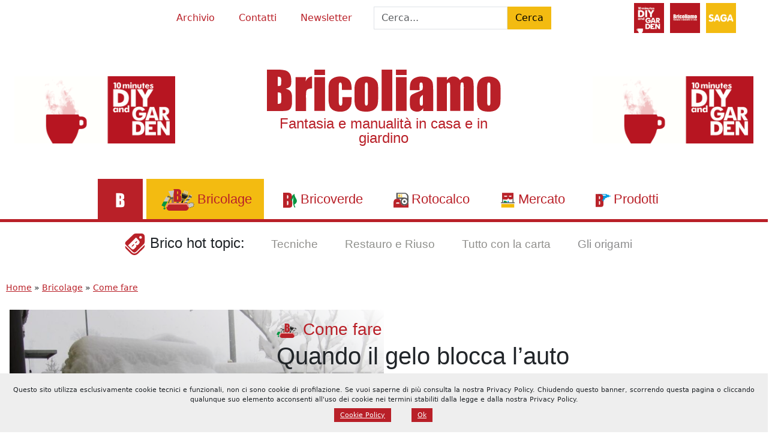

--- FILE ---
content_type: text/html; charset=UTF-8
request_url: https://www.bricoliamo.com/bricolage/come-fare/quando-il-gelo-blocca-l-auto/
body_size: 30229
content:
<!DOCTYPE html>
<html dir="ltr" lang="it-IT" prefix="og: https://ogp.me/ns#">

<head>
	<meta charset="UTF-8" />
	<meta name="viewport" content="width=device-width, initial-scale=1.0" />

	<link rel="preconnect" href="https://cdn.jsdelivr.net" crossorigin>
	<link rel="preconnect" href="https://i0.wp.com" crossorigin>

	<script>
		const trackingId = "G-3T1779MYZS";
		if (document.cookie.indexOf("ga_opt_out=true") > -1) {
			window["ga-disable-" + trackingId] = true;
		}
	</script>
	<!-- [META TAGS] -->
			<meta name="robots" content="index,follow">
	


	<style id="jetpack-boost-critical-css">@media all{#ez-toc-container{background:#f9f9f9;border:1px solid #aaa;border-radius:4px;-webkit-box-shadow:0 1px 1px rgba(0,0,0,.05);box-shadow:0 1px 1px rgba(0,0,0,.05);display:table;margin-bottom:1em;padding:10px 20px 10px 10px;position:relative;width:auto}#ez-toc-container li,#ez-toc-container ul{margin:0;padding:0}#ez-toc-container li,#ez-toc-container ul,#ez-toc-container ul li{background:0 0;list-style:none none;line-height:1.6;margin:0;overflow:hidden;z-index:1}#ez-toc-container .ez-toc-title{text-align:left;line-height:1.45;margin:0;padding:0}.ez-toc-title-container{display:table;width:100%}.ez-toc-title,.ez-toc-title-toggle{display:inline;text-align:left;vertical-align:middle}#ez-toc-container a{color:#444;box-shadow:none;text-decoration:none;text-shadow:none;display:inline-flex;align-items:stretch;flex-wrap:nowrap}div#ez-toc-container .ez-toc-title{display:initial}}@media all{:root{--bs-white-rgb:255,255,255;--bs-font-sans-serif:system-ui,-apple-system,"Segoe UI",Roboto,"Helvetica Neue","Noto Sans","Liberation Sans",Arial,sans-serif,"Apple Color Emoji","Segoe UI Emoji","Segoe UI Symbol","Noto Color Emoji";--bs-body-font-family:var(--bs-font-sans-serif);--bs-body-font-size:1rem;--bs-body-font-weight:400;--bs-body-line-height:1.5;--bs-body-color:#212529;--bs-body-bg:#fff;--bs-secondary-color:rgba(33,37,41,0.75);--bs-heading-color:inherit;--bs-link-color-rgb:243,187,17;--bs-border-width:1px;--bs-border-color:#dee2e6;--bs-border-radius:0;--bs-box-shadow:0 0.5rem 1rem rgba(0,0,0,0.15)}*,::after,::before{box-sizing:border-box}@media (prefers-reduced-motion:no-preference){:root{scroll-behavior:smooth}}body{margin:0;font-family:var(--bs-body-font-family);font-size:var(--bs-body-font-size);font-weight:var(--bs-body-font-weight);line-height:var(--bs-body-line-height);color:var(--bs-body-color);text-align:var(--bs-body-text-align);background-color:var(--bs-body-bg);-webkit-text-size-adjust:100%}.h2,.h3,.h4,.h5,h1,h2,h3{margin-top:0;margin-bottom:.5rem;font-weight:500;line-height:1.2;color:var(--bs-heading-color)}h1{font-size:calc(1.375rem + 1.5vw)}@media (min-width:1200px){h1{font-size:2.5rem}}.h2,h2{font-size:calc(1.325rem + .9vw)}@media (min-width:1200px){.h2,h2{font-size:2rem}}.h3,h3{font-size:calc(1.3rem + .6vw)}@media (min-width:1200px){.h3,h3{font-size:1.75rem}}.h4{font-size:calc(1.275rem + .3vw)}@media (min-width:1200px){.h4{font-size:1.5rem}}.h5{font-size:1.25rem}p{margin-top:0;margin-bottom:1rem}ul{padding-left:2rem}ul{margin-top:0;margin-bottom:1rem}ul ul{margin-bottom:0}a{color:rgba(var(--bs-link-color-rgb),var(--bs-link-opacity,1));text-decoration:underline}figure{margin:0 0 1rem}img,svg{vertical-align:middle}label{display:inline-block}button{border-radius:0}button,input{margin:0;font-family:inherit;font-size:inherit;line-height:inherit}button{text-transform:none}[type=submit],button{-webkit-appearance:button}.list-unstyled{padding-left:0;list-style:none}.img-fluid{max-width:100%;height:auto}.row{--bs-gutter-x:1.5rem;--bs-gutter-y:0;display:flex;flex-wrap:wrap;margin-top:calc(-1*var(--bs-gutter-y));margin-right:calc(-.5*var(--bs-gutter-x));margin-left:calc(-.5*var(--bs-gutter-x))}.row>*{flex-shrink:0;width:100%;max-width:100%;padding-right:calc(var(--bs-gutter-x)*.5);padding-left:calc(var(--bs-gutter-x)*.5);margin-top:var(--bs-gutter-y)}.col-5{flex:0 0 auto;width:41.66666667%}.col-12{flex:0 0 auto;width:100%}.g-0{--bs-gutter-x:0}.g-0{--bs-gutter-y:0}.gx-4{--bs-gutter-x:1.5rem}@media (min-width:768px){.col-md-auto{flex:0 0 auto;width:auto}}@media (min-width:992px){.col-lg-3{flex:0 0 auto;width:25%}.col-lg-4{flex:0 0 auto;width:33.33333333%}.col-lg-6{flex:0 0 auto;width:50%}}.form-control{display:block;width:100%;padding:.375rem .75rem;font-size:1rem;font-weight:400;line-height:1.5;color:var(--bs-body-color);-webkit-appearance:none;-moz-appearance:none;appearance:none;background-color:var(--bs-body-bg);background-clip:padding-box;border:var(--bs-border-width) solid var(--bs-border-color);border-radius:var(--bs-border-radius)}.form-control::-moz-placeholder{color:var(--bs-secondary-color);opacity:1}.form-control::placeholder{color:var(--bs-secondary-color);opacity:1}.btn{--bs-btn-padding-x:0.75rem;--bs-btn-padding-y:0.375rem;--bs-btn-font-family: ;--bs-btn-font-size:1rem;--bs-btn-font-weight:400;--bs-btn-line-height:1.5;--bs-btn-color:var(--bs-body-color);--bs-btn-bg:transparent;--bs-btn-border-width:var(--bs-border-width);--bs-btn-border-color:transparent;--bs-btn-border-radius:var(--bs-border-radius);display:inline-block;padding:var(--bs-btn-padding-y) var(--bs-btn-padding-x);font-family:var(--bs-btn-font-family);font-size:var(--bs-btn-font-size);font-weight:var(--bs-btn-font-weight);line-height:var(--bs-btn-line-height);color:var(--bs-btn-color);text-align:center;text-decoration:none;vertical-align:middle;border:var(--bs-btn-border-width) solid var(--bs-btn-border-color);border-radius:var(--bs-btn-border-radius);background-color:var(--bs-btn-bg)}.btn-primary{--bs-btn-color:#000;--bs-btn-bg:#f3bb11;--bs-btn-border-color:#f3bb11}.btn-warning{--bs-btn-color:#000;--bs-btn-bg:#ffc107;--bs-btn-border-color:#ffc107}.d-block{display:block!important}.d-flex{display:flex!important}.d-none{display:none!important}.shadow{box-shadow:var(--bs-box-shadow)!important}.position-relative{position:relative!important}.position-sticky{position:sticky!important}.w-100{width:100%!important}.flex-row{flex-direction:row!important}.flex-column{flex-direction:column!important}.flex-wrap{flex-wrap:wrap!important}.justify-content-start{justify-content:flex-start!important}.justify-content-center{justify-content:center!important}.justify-content-between{justify-content:space-between!important}.align-items-center{align-items:center!important}.order-1{order:1!important}.order-3{order:3!important}.m-0{margin:0!important}.mx-3{margin-right:1rem!important;margin-left:1rem!important}.my-1{margin-top:.25rem!important;margin-bottom:.25rem!important}.my-2{margin-top:.5rem!important;margin-bottom:.5rem!important}.my-3{margin-top:1rem!important;margin-bottom:1rem!important}.me-2{margin-right:.5rem!important}.mb-2{margin-bottom:.5rem!important}.p-0{padding:0!important}.p-1{padding:.25rem!important}.p-2{padding:.5rem!important}.p-3{padding:1rem!important}.p-4{padding:1.5rem!important}.px-1{padding-right:.25rem!important;padding-left:.25rem!important}.px-2{padding-right:.5rem!important;padding-left:.5rem!important}.px-3{padding-right:1rem!important;padding-left:1rem!important}.px-5{padding-right:3rem!important;padding-left:3rem!important}.pt-3{padding-top:1rem!important}.lh-1{line-height:1!important}.text-center{text-align:center!important}.text-decoration-none{text-decoration:none!important}.bg-white{--bs-bg-opacity:1;background-color:rgba(var(--bs-white-rgb),var(--bs-bg-opacity))!important}@media (min-width:768px){.d-md-block{display:block!important}.d-md-flex{display:flex!important}.d-md-inline-flex{display:inline-flex!important}.d-md-none{display:none!important}.flex-md-column{flex-direction:column!important}.justify-content-md-between{justify-content:space-between!important}.order-md-1{order:1!important}.order-md-3{order:3!important}.my-md-5{margin-top:3rem!important;margin-bottom:3rem!important}.text-md-start{text-align:left!important}}@media (min-width:992px){.order-lg-1{order:1!important}.order-lg-2{order:2!important}.order-lg-3{order:3!important}}:root{--bs-btn-color:#fff;--yellow:#f3bb11;--yellow-light:#f3bb1150;--red:#b92028;--red-light:#b9202850}.fitimage img{width:100%;max-width:100%;max-height:100%;height:auto;-o-object-fit:contain;object-fit:contain}a{color:var(--red)}input{max-width:100%}.manchette{aspect-ratio:2.4/1;min-height:15vh;max-width:300px}#superbanner{position:fixed;left:50%;bottom:0;transform:translate(-50%,100%);opacity:0;width:100%;max-width:980px;z-index:9999}.aligncenter{display:block;margin:5px auto 5px auto;max-width:100%;height:auto}body .is-layout-flex{display:flex}@media only screen and (max-width:992px){.wp-block-column{flex-basis:40%!important}}.h2,.h3,.h4,.h5,h1,h2,h3{font-family:Impacto,Impact,sans-serif!important;font-weight:400}.bricoliamo_font{font-family:Impacto,Impact,sans-serif}label{background:0 0!important}input::-moz-placeholder{color:#333}input::placeholder{color:#333}.iconify{vertical-align:middle;opacity:1}iconify-icon{display:inline-block;width:1em;height:1em}.div_close{opacity:0;transform:translateY(-20px)}#container{margin:0 auto}header .title{margin-left:-33%}header .title .headline{margin:0}header .title .headline a{text-decoration:none}@media only screen and (max-width:992px){header .title{margin-left:unset}}header figure{position:relative}header figure img{width:100%;height:auto}@media only screen and (min-width:992px){header figure.image::after{content:"";position:absolute;top:0;right:0;width:90%;height:100%;background:linear-gradient(45deg,rgba(255,255,255,0) 0,rgba(255,255,255,0) 51%,#fff 100%)}}#navigation{width:100%;height:auto}#menu>ul li a{color:var(--red)!important}#menu>ul li ul li a{color:#fff!important}#navigation nav#menu{width:100%;font-family:Impacto,Impact,sans-serif;font-size:1.4rem}#navigation nav#menu{background:#fff;border-bottom:5px solid var(--red)}ul.menu,ul.menu ul{margin:0;list-style:none;padding:0;text-align:center}ul.menu{display:block!important;padding:0}ul.menu ul{display:none;position:absolute;background:var(--yellow);left:-1px;top:98%;z-index:4}@media only screen and (max-width:992px){ul.menu ul{position:relative}}ul.menu li{display:inline-block;white-space:nowrap;position:relative}ul.menu a{display:block;text-decoration:none;line-height:3em;width:100%;padding:0 20px}ul.menu ul li{float:left;clear:both;width:100%}ul.menu ul a{text-decoration:none;line-height:2em;font-size:.7em}@media only screen and (min-width:992px){ul.menu ul a{text-align:left}}ul.menu:not(#menu-brico-topic) li.current-post-ancestor,ul.menu:not(#menu-brico-topic) li.current-post-parent>a{background:var(--yellow)!important;color:#fff!important}ul.menu .current-post-parent a{color:#fff!important}@media (max-width:992px){#navigation{position:fixed;height:100%;width:100%!important;min-height:100vh;top:0;left:-100%;box-shadow:0 0 20px 10px rgba(0,0,0,.3);background:#fff;z-index:99}#navigation ul.menu span{overflow:visible}#navigation ul.menu li{width:100%;border-bottom:solid #fff 1px;font-family:Impacto,Impact,sans-serif;font-size:1.4rem}#navigation ul.menu li>a{line-height:2em;text-decoration:none}#navigation ul.menu ul{position:relative;float:left;width:100%}#navigation ul.menu ul li{border-bottom:none}#navigation ul.menu ul li a{padding-left:40px}}.menu-item-2487{background-color:var(--red)}.menu-item-2487 span{display:none}nav#menu ul.menu li.bricolage a::before,nav#menu ul.menu li.bricolage>a::before,nav#menu ul.menu li.bricoverde>a::before,nav#menu ul.menu li.lastanzadidesy>a::before,nav#menu ul.menu li.menu-item-2487 a::before,nav#menu ul.menu li.mercato>a::before,nav#menu ul.menu li.prodotti>a::before,nav#menu ul.menu li.rotocalco>a::before,nav#menu ul.menu li.ten>a::before{content:"";vertical-align:middle;color:#fff;margin:5px;text-align:right;width:25px;height:25px;background-size:contain;background-position:center;background-repeat:no-repeat;display:inline-block}nav#menu ul.menu li.bricolage>a::before{width:55px;height:40px}nav#menu ul.menu li.menu-item-2487 a::before{background-image:url(https://www.bricoliamo.com/wp-content/themes/bricoliamo-2024-02/images/b-white.svg)}nav#menu ul.menu li.bricolage>a::before{background-image:url(https://www.bricoliamo.com/wp-content/themes/bricoliamo-2024-02/images/ico-bricolage.svg)}nav#menu ul.menu li.bricoverde>a::before{background-image:url(https://www.bricoliamo.com/wp-content/themes/bricoliamo-2024-02/images/ico-bricoverde.svg)}nav#menu ul.menu li.rotocalco>a::before{background-image:url(https://www.bricoliamo.com/wp-content/themes/bricoliamo-2024-02/images/ico-rotocalco.svg)}nav#menu ul.menu li.mercato>a::before{background-image:url(https://www.bricoliamo.com/wp-content/themes/bricoliamo-2024-02/images/ico-mercato.svg)}nav#menu ul.menu li.prodotti>a::before{background-image:url(https://www.bricoliamo.com/wp-content/themes/bricoliamo-2024-02/images/ico-prodotti.svg)}nav#menu ul.menu li.lastanzadidesy>a::before{background-image:url(https://www.bricoliamo.com/wp-content/themes/bricoliamo-2024-02/images/ico-stanzadidesy.svg)}nav#menu ul.menu li.ten>a::before{background-image:url(https://www.bricoliamo.com/wp-content/themes/bricoliamo-2024-02/images/ico-ten.svg)}ul#menu-brico-topic li a{font-family:Impacto,Impact,sans-serif;color:#000;font-size:1.2rem}main .headline{color:var(--red)}@media only screen and (max-width:992px){main .headline .caticon{width:50px;height:auto}}.aioseo-breadcrumbs{padding:10px;font-weight:400;font-size:.9em}#foot h3{color:#9cd63f}#respond #cancel-comment-reply-link{margin-left:10px;background-color:var(--red-light);color:#fff!important;text-transform:uppercase;padding:5px 10px;text-decoration:none}#bot-sign{font-size:9em;position:fixed!important;z-index:101;bottom:0;display:none;width:auto;text-align:center;height:auto;color:var(--red);opacity:.5;left:50%;transform:translate(-50%,0);display:block}#back-to-top{position:fixed;display:none;bottom:60px;right:20px;color:var(--red);font-size:4em;transform:translateZ(0);z-index:9}#menu-icon{box-sizing:border-box;display:block;width:80px;height:80px;top:0;right:0;z-index:99;background:var(--yellow);flex-grow:0!important;flex-shrink:0!important;transform:scale(.7);-webkit-transform:scale(.7);-moz-transform:scale(.7);-ms-transform:scale(.7);-o-transform:scale(.7)}@media only screen and (max-width:992px){#menu-icon{position:fixed;top:0;right:0;z-index:999}}#menu-icon span,#menu-icon:after,#menu-icon:before{background:#fff;content:"";display:block;width:60px;height:10px;position:absolute;left:10px}#menu-icon:before{top:15px}#menu-icon span{top:35px}#menu-icon:after{top:55px}@media (min-width:992px){#menu-icon{display:none}}.box{display:block;padding:20px}.box .wp-block-columns{margin:0}.modulo_saga{color:var(--red)}.modulo_saga div{align-self:center}.modulo_saga img{width:50px;height:auto;margin:5px}.modulo_saga img.saga{filter:grayscale(0%)}.modulo_saga .baloon{display:none;line-height:1em;position:absolute;top:100%;left:40%;min-width:150px;height:auto;background:#fff;z-index:999;border:solid 3px #b71c2b;text-align:center;box-shadow:0 5px 3px 0 #666;padding:1vw}.author_box{text-align:right}#toc ul{text-transform:uppercase;padding-left:5px}#toc .ez-toc-title{font-family:Impacto,Impact,sans-serif!important;color:var(--red)}.tag-item{text-transform:uppercase;font-weight:700;font-size:.8rem;color:#000;display:inline-flex;align-items:center;padding:5px 12px;margin:5px;box-shadow:5px 5px 0 0 rgba(51,51,51,.3)}.tag-item::before{content:"";display:inline-block;width:20px;height:20px;background:url(https://www.bricoliamo.com/wp-content/themes/bricoliamo-2024-02/images/ico-bricotopic.svg) no-repeat center;margin-right:8px}.jp-carousel-icon-btn{display:none!important}.jp-carousel-overlay::after{content:"";position:absolute;width:150px;height:150px;top:0;left:0;background:url(https://www.bricoliamo.com/wp-content/uploads/2022/02/cropped-bricoliamo-logo-2.png);background-size:cover}.jp-carousel-info-footer .jp-carousel-photo-caption{text-align:center;color:var(--red)!important}.jp-carousel-info-footer .jp-carousel-photo-title-container{display:block!important}.box{background-color:var(--yellow-light)}.has-rosso-bricoliamo-background-color{background-color:var(--red);color:#fff!important}.has-giallo-saga-background-color{background-color:var(--yellow);color:#fff!important}.wp-block-button.bricotopic::before{content:"";display:inline-block;width:50px;height:50px;background-image:url(https://www.bricoliamo.com/wp-content/themes/images/ico-bricotopic.svg);background-repeat:no-repeat;background-position:center;vertical-align:middle;margin-right:5px}.social-share{top:150px;align-items:flex-start}.social-share>*{display:block;margin-bottom:5px;color:var(--red)}.social-share a{color:#6495ed}}</style><title>Cosa fare quando il ghiaccio blocca l'auto | Bricoliamo</title>

		<!-- All in One SEO 4.9.1.1 - aioseo.com -->
	<meta name="description" content="Portiere bloccate e serrature ghiacciate. Come combattere l&#039;inverno in auto, una breve guida. Basta un raschietto, bomboletta di WD-40 e avviatore di emergenza." />
	<meta name="robots" content="max-image-preview:large" />
	<meta name="author" content="Bricoliamo.com"/>
	<link rel="canonical" href="https://www.bricoliamo.com/bricolage/come-fare/quando-il-gelo-blocca-l-auto/" />
	<meta name="generator" content="All in One SEO (AIOSEO) 4.9.1.1" />
		<meta property="og:locale" content="it_IT" />
		<meta property="og:site_name" content="Bricoliamo | Articoli tecnici, guide, economia e tutorial sul giardinaggio e l’arredo casa; tutte le novità del settore bricolage e fai-da-te" />
		<meta property="og:type" content="article" />
		<meta property="og:title" content="Cosa fare quando il ghiaccio blocca l&#039;auto | Bricoliamo" />
		<meta property="og:description" content="Portiere bloccate e serrature ghiacciate. Come combattere l&#039;inverno in auto, una breve guida. Basta un raschietto, bomboletta di WD-40 e avviatore di emergenza." />
		<meta property="og:url" content="https://www.bricoliamo.com/bricolage/come-fare/quando-il-gelo-blocca-l-auto/" />
		<meta property="og:image" content="https://www.bricoliamo.com/wp-content/uploads/2009/11/gelo-blocca-auto.jpg" />
		<meta property="og:image:secure_url" content="https://www.bricoliamo.com/wp-content/uploads/2009/11/gelo-blocca-auto.jpg" />
		<meta property="og:image:width" content="1280" />
		<meta property="og:image:height" content="826" />
		<meta property="article:published_time" content="2009-11-09T06:24:32+00:00" />
		<meta property="article:modified_time" content="2025-12-26T12:56:38+00:00" />
		<meta property="article:publisher" content="https://facebook.com/bricoliamo" />
		<meta name="twitter:card" content="summary" />
		<meta name="twitter:site" content="@bricoliamo" />
		<meta name="twitter:title" content="Cosa fare quando il ghiaccio blocca l&#039;auto | Bricoliamo" />
		<meta name="twitter:description" content="Portiere bloccate e serrature ghiacciate. Come combattere l&#039;inverno in auto, una breve guida. Basta un raschietto, bomboletta di WD-40 e avviatore di emergenza." />
		<meta name="twitter:creator" content="@bricoliamo" />
		<meta name="twitter:image" content="https://www.bricoliamo.com/wp-content/uploads/2022/02/cropped-bricoliamo-logo-2.png" />
		<script type="application/ld+json" class="aioseo-schema">
			{"@context":"https:\/\/schema.org","@graph":[{"@type":"Article","@id":"https:\/\/www.bricoliamo.com\/bricolage\/come-fare\/quando-il-gelo-blocca-l-auto\/#article","name":"Cosa fare quando il ghiaccio blocca l'auto | Bricoliamo","headline":"Quando il gelo blocca l&#8217;auto","author":{"@id":"https:\/\/www.bricoliamo.com\/author\/bricostaff\/#author"},"publisher":{"@id":"https:\/\/www.bricoliamo.com\/#organization"},"image":{"@type":"ImageObject","url":"https:\/\/www.bricoliamo.com\/wp-content\/uploads\/2009\/11\/gelo-blocca-auto.jpg","width":1280,"height":826,"caption":"Gelo Blocca Auto"},"datePublished":"2009-11-09T07:24:32+01:00","dateModified":"2025-12-26T13:56:38+01:00","inLanguage":"it-IT","mainEntityOfPage":{"@id":"https:\/\/www.bricoliamo.com\/bricolage\/come-fare\/quando-il-gelo-blocca-l-auto\/#webpage"},"isPartOf":{"@id":"https:\/\/www.bricoliamo.com\/bricolage\/come-fare\/quando-il-gelo-blocca-l-auto\/#webpage"},"articleSection":"Come fare, auto, inverno, Focus"},{"@type":"BreadcrumbList","@id":"https:\/\/www.bricoliamo.com\/bricolage\/come-fare\/quando-il-gelo-blocca-l-auto\/#breadcrumblist","itemListElement":[{"@type":"ListItem","@id":"https:\/\/www.bricoliamo.com#listItem","position":1,"name":"Home","item":"https:\/\/www.bricoliamo.com","nextItem":{"@type":"ListItem","@id":"https:\/\/www.bricoliamo.com\/bricolage\/#listItem","name":"Bricolage"}},{"@type":"ListItem","@id":"https:\/\/www.bricoliamo.com\/bricolage\/#listItem","position":2,"name":"Bricolage","item":"https:\/\/www.bricoliamo.com\/bricolage\/","nextItem":{"@type":"ListItem","@id":"https:\/\/www.bricoliamo.com\/bricolage\/come-fare\/#listItem","name":"Come fare"},"previousItem":{"@type":"ListItem","@id":"https:\/\/www.bricoliamo.com#listItem","name":"Home"}},{"@type":"ListItem","@id":"https:\/\/www.bricoliamo.com\/bricolage\/come-fare\/#listItem","position":3,"name":"Come fare","previousItem":{"@type":"ListItem","@id":"https:\/\/www.bricoliamo.com\/bricolage\/#listItem","name":"Bricolage"}}]},{"@type":"Organization","@id":"https:\/\/www.bricoliamo.com\/#organization","name":"Saga s.r.l.","description":"Articoli tecnici, guide, economia e tutorial sul giardinaggio e l\u2019arredo casa; tutte le novit\u00e0 del settore bricolage e fai-da-te","url":"https:\/\/www.bricoliamo.com\/","logo":{"@type":"ImageObject","url":"https:\/\/www.bricoliamo.com\/wp-content\/uploads\/2022\/02\/cropped-bricoliamo-logo-2.png","@id":"https:\/\/www.bricoliamo.com\/bricolage\/come-fare\/quando-il-gelo-blocca-l-auto\/#organizationLogo","width":800,"height":800},"image":{"@id":"https:\/\/www.bricoliamo.com\/bricolage\/come-fare\/quando-il-gelo-blocca-l-auto\/#organizationLogo"},"sameAs":["https:\/\/facebook.com\/bricoliamo","https:\/\/x.com\/bricoliamo","https:\/\/instagram.com\/bricoliamo","https:\/\/pinterest.com\/bricoliamo","https:\/\/youtube.com\/bricoliamo","https:\/\/linkedin.com\/in\/bricoliamo"]},{"@type":"Person","@id":"https:\/\/www.bricoliamo.com\/author\/bricostaff\/#author","url":"https:\/\/www.bricoliamo.com\/author\/bricostaff\/","name":"Bricoliamo.com","image":{"@type":"ImageObject","@id":"https:\/\/www.bricoliamo.com\/bricolage\/come-fare\/quando-il-gelo-blocca-l-auto\/#authorImage","url":"https:\/\/www.bricoliamo.com\/wp-content\/uploads\/2022\/02\/bricoliamo-logo-96x96.png","width":96,"height":96,"caption":"Bricoliamo.com"}},{"@type":"WebPage","@id":"https:\/\/www.bricoliamo.com\/bricolage\/come-fare\/quando-il-gelo-blocca-l-auto\/#webpage","url":"https:\/\/www.bricoliamo.com\/bricolage\/come-fare\/quando-il-gelo-blocca-l-auto\/","name":"Cosa fare quando il ghiaccio blocca l'auto | Bricoliamo","description":"Portiere bloccate e serrature ghiacciate. Come combattere l'inverno in auto, una breve guida. Basta un raschietto, bomboletta di WD-40 e avviatore di emergenza.","inLanguage":"it-IT","isPartOf":{"@id":"https:\/\/www.bricoliamo.com\/#website"},"breadcrumb":{"@id":"https:\/\/www.bricoliamo.com\/bricolage\/come-fare\/quando-il-gelo-blocca-l-auto\/#breadcrumblist"},"author":{"@id":"https:\/\/www.bricoliamo.com\/author\/bricostaff\/#author"},"creator":{"@id":"https:\/\/www.bricoliamo.com\/author\/bricostaff\/#author"},"image":{"@type":"ImageObject","url":"https:\/\/www.bricoliamo.com\/wp-content\/uploads\/2009\/11\/gelo-blocca-auto.jpg","@id":"https:\/\/www.bricoliamo.com\/bricolage\/come-fare\/quando-il-gelo-blocca-l-auto\/#mainImage","width":1280,"height":826,"caption":"Gelo Blocca Auto"},"primaryImageOfPage":{"@id":"https:\/\/www.bricoliamo.com\/bricolage\/come-fare\/quando-il-gelo-blocca-l-auto\/#mainImage"},"datePublished":"2009-11-09T07:24:32+01:00","dateModified":"2025-12-26T13:56:38+01:00"},{"@type":"WebSite","@id":"https:\/\/www.bricoliamo.com\/#website","url":"https:\/\/www.bricoliamo.com\/","name":"Bricoliamo","description":"Articoli tecnici, guide, economia e tutorial sul giardinaggio e l\u2019arredo casa; tutte le novit\u00e0 del settore bricolage e fai-da-te","inLanguage":"it-IT","publisher":{"@id":"https:\/\/www.bricoliamo.com\/#organization"}}]}
		</script>
		<!-- All in One SEO -->

<link rel='dns-prefetch' href='//cdn.jsdelivr.net' />
<link rel='dns-prefetch' href='//www.googletagmanager.com' />
<link rel='dns-prefetch' href='//stats.wp.com' />
<link rel='dns-prefetch' href='//jetpack.wordpress.com' />
<link rel='dns-prefetch' href='//s0.wp.com' />
<link rel='dns-prefetch' href='//public-api.wordpress.com' />
<link rel='dns-prefetch' href='//0.gravatar.com' />
<link rel='dns-prefetch' href='//1.gravatar.com' />
<link rel='dns-prefetch' href='//2.gravatar.com' />
<link rel='preconnect' href='//c0.wp.com' />
<link rel="alternate" title="oEmbed (JSON)" type="application/json+oembed" href="https://www.bricoliamo.com/wp-json/oembed/1.0/embed?url=https%3A%2F%2Fwww.bricoliamo.com%2Fbricolage%2Fcome-fare%2Fquando-il-gelo-blocca-l-auto%2F" />
<link rel="alternate" title="oEmbed (XML)" type="text/xml+oembed" href="https://www.bricoliamo.com/wp-json/oembed/1.0/embed?url=https%3A%2F%2Fwww.bricoliamo.com%2Fbricolage%2Fcome-fare%2Fquando-il-gelo-blocca-l-auto%2F&#038;format=xml" />
<!-- www.bricoliamo.com is managing ads with Advanced Ads 2.0.14 – https://wpadvancedads.com/ --><script id="brico-ready">
			window.advanced_ads_ready=function(e,a){a=a||"complete";var d=function(e){return"interactive"===a?"loading"!==e:"complete"===e};d(document.readyState)?e():document.addEventListener("readystatechange",(function(a){d(a.target.readyState)&&e()}),{once:"interactive"===a})},window.advanced_ads_ready_queue=window.advanced_ads_ready_queue||[];		</script>
		<style id='wp-img-auto-sizes-contain-inline-css' type='text/css'>
img:is([sizes=auto i],[sizes^="auto," i]){contain-intrinsic-size:3000px 1500px}
/*# sourceURL=wp-img-auto-sizes-contain-inline-css */
</style>
<noscript><link rel='stylesheet' id='jetpack_related-posts-css' href='https://c0.wp.com/p/jetpack/15.3.1/modules/related-posts/related-posts.css' type='text/css' media='all' />
</noscript><link rel='stylesheet' id='jetpack_related-posts-css' href='https://c0.wp.com/p/jetpack/15.3.1/modules/related-posts/related-posts.css' type='text/css' media="not all" data-media="all" onload="this.media=this.dataset.media; delete this.dataset.media; this.removeAttribute( 'onload' );" />
<style id='wp-emoji-styles-inline-css' type='text/css'>

	img.wp-smiley, img.emoji {
		display: inline !important;
		border: none !important;
		box-shadow: none !important;
		height: 1em !important;
		width: 1em !important;
		margin: 0 0.07em !important;
		vertical-align: -0.1em !important;
		background: none !important;
		padding: 0 !important;
	}
/*# sourceURL=wp-emoji-styles-inline-css */
</style>
<style id='wp-block-library-inline-css' type='text/css'>
:root{--wp-block-synced-color:#7a00df;--wp-block-synced-color--rgb:122,0,223;--wp-bound-block-color:var(--wp-block-synced-color);--wp-editor-canvas-background:#ddd;--wp-admin-theme-color:#007cba;--wp-admin-theme-color--rgb:0,124,186;--wp-admin-theme-color-darker-10:#006ba1;--wp-admin-theme-color-darker-10--rgb:0,107,160.5;--wp-admin-theme-color-darker-20:#005a87;--wp-admin-theme-color-darker-20--rgb:0,90,135;--wp-admin-border-width-focus:2px}@media (min-resolution:192dpi){:root{--wp-admin-border-width-focus:1.5px}}.wp-element-button{cursor:pointer}:root .has-very-light-gray-background-color{background-color:#eee}:root .has-very-dark-gray-background-color{background-color:#313131}:root .has-very-light-gray-color{color:#eee}:root .has-very-dark-gray-color{color:#313131}:root .has-vivid-green-cyan-to-vivid-cyan-blue-gradient-background{background:linear-gradient(135deg,#00d084,#0693e3)}:root .has-purple-crush-gradient-background{background:linear-gradient(135deg,#34e2e4,#4721fb 50%,#ab1dfe)}:root .has-hazy-dawn-gradient-background{background:linear-gradient(135deg,#faaca8,#dad0ec)}:root .has-subdued-olive-gradient-background{background:linear-gradient(135deg,#fafae1,#67a671)}:root .has-atomic-cream-gradient-background{background:linear-gradient(135deg,#fdd79a,#004a59)}:root .has-nightshade-gradient-background{background:linear-gradient(135deg,#330968,#31cdcf)}:root .has-midnight-gradient-background{background:linear-gradient(135deg,#020381,#2874fc)}:root{--wp--preset--font-size--normal:16px;--wp--preset--font-size--huge:42px}.has-regular-font-size{font-size:1em}.has-larger-font-size{font-size:2.625em}.has-normal-font-size{font-size:var(--wp--preset--font-size--normal)}.has-huge-font-size{font-size:var(--wp--preset--font-size--huge)}.has-text-align-center{text-align:center}.has-text-align-left{text-align:left}.has-text-align-right{text-align:right}.has-fit-text{white-space:nowrap!important}#end-resizable-editor-section{display:none}.aligncenter{clear:both}.items-justified-left{justify-content:flex-start}.items-justified-center{justify-content:center}.items-justified-right{justify-content:flex-end}.items-justified-space-between{justify-content:space-between}.screen-reader-text{border:0;clip-path:inset(50%);height:1px;margin:-1px;overflow:hidden;padding:0;position:absolute;width:1px;word-wrap:normal!important}.screen-reader-text:focus{background-color:#ddd;clip-path:none;color:#444;display:block;font-size:1em;height:auto;left:5px;line-height:normal;padding:15px 23px 14px;text-decoration:none;top:5px;width:auto;z-index:100000}html :where(.has-border-color){border-style:solid}html :where([style*=border-top-color]){border-top-style:solid}html :where([style*=border-right-color]){border-right-style:solid}html :where([style*=border-bottom-color]){border-bottom-style:solid}html :where([style*=border-left-color]){border-left-style:solid}html :where([style*=border-width]){border-style:solid}html :where([style*=border-top-width]){border-top-style:solid}html :where([style*=border-right-width]){border-right-style:solid}html :where([style*=border-bottom-width]){border-bottom-style:solid}html :where([style*=border-left-width]){border-left-style:solid}html :where(img[class*=wp-image-]){height:auto;max-width:100%}:where(figure){margin:0 0 1em}html :where(.is-position-sticky){--wp-admin--admin-bar--position-offset:var(--wp-admin--admin-bar--height,0px)}@media screen and (max-width:600px){html :where(.is-position-sticky){--wp-admin--admin-bar--position-offset:0px}}

/*# sourceURL=wp-block-library-inline-css */
</style><style id='wp-block-heading-inline-css' type='text/css'>
h1:where(.wp-block-heading).has-background,h2:where(.wp-block-heading).has-background,h3:where(.wp-block-heading).has-background,h4:where(.wp-block-heading).has-background,h5:where(.wp-block-heading).has-background,h6:where(.wp-block-heading).has-background{padding:1.25em 2.375em}h1.has-text-align-left[style*=writing-mode]:where([style*=vertical-lr]),h1.has-text-align-right[style*=writing-mode]:where([style*=vertical-rl]),h2.has-text-align-left[style*=writing-mode]:where([style*=vertical-lr]),h2.has-text-align-right[style*=writing-mode]:where([style*=vertical-rl]),h3.has-text-align-left[style*=writing-mode]:where([style*=vertical-lr]),h3.has-text-align-right[style*=writing-mode]:where([style*=vertical-rl]),h4.has-text-align-left[style*=writing-mode]:where([style*=vertical-lr]),h4.has-text-align-right[style*=writing-mode]:where([style*=vertical-rl]),h5.has-text-align-left[style*=writing-mode]:where([style*=vertical-lr]),h5.has-text-align-right[style*=writing-mode]:where([style*=vertical-rl]),h6.has-text-align-left[style*=writing-mode]:where([style*=vertical-lr]),h6.has-text-align-right[style*=writing-mode]:where([style*=vertical-rl]){rotate:180deg}
/*# sourceURL=https://c0.wp.com/c/6.9/wp-includes/blocks/heading/style.min.css */
</style>
<style id='wp-block-list-inline-css' type='text/css'>
ol,ul{box-sizing:border-box}:root :where(.wp-block-list.has-background){padding:1.25em 2.375em}
/*# sourceURL=https://c0.wp.com/c/6.9/wp-includes/blocks/list/style.min.css */
</style>
<style id='wp-block-paragraph-inline-css' type='text/css'>
.is-small-text{font-size:.875em}.is-regular-text{font-size:1em}.is-large-text{font-size:2.25em}.is-larger-text{font-size:3em}.has-drop-cap:not(:focus):first-letter{float:left;font-size:8.4em;font-style:normal;font-weight:100;line-height:.68;margin:.05em .1em 0 0;text-transform:uppercase}body.rtl .has-drop-cap:not(:focus):first-letter{float:none;margin-left:.1em}p.has-drop-cap.has-background{overflow:hidden}:root :where(p.has-background){padding:1.25em 2.375em}:where(p.has-text-color:not(.has-link-color)) a{color:inherit}p.has-text-align-left[style*="writing-mode:vertical-lr"],p.has-text-align-right[style*="writing-mode:vertical-rl"]{rotate:180deg}
/*# sourceURL=https://c0.wp.com/c/6.9/wp-includes/blocks/paragraph/style.min.css */
</style>
<style id='global-styles-inline-css' type='text/css'>
:root{--wp--preset--aspect-ratio--square: 1;--wp--preset--aspect-ratio--4-3: 4/3;--wp--preset--aspect-ratio--3-4: 3/4;--wp--preset--aspect-ratio--3-2: 3/2;--wp--preset--aspect-ratio--2-3: 2/3;--wp--preset--aspect-ratio--16-9: 16/9;--wp--preset--aspect-ratio--9-16: 9/16;--wp--preset--color--black: #000000;--wp--preset--color--cyan-bluish-gray: #abb8c3;--wp--preset--color--white: #ffffff;--wp--preset--color--pale-pink: #f78da7;--wp--preset--color--vivid-red: #cf2e2e;--wp--preset--color--luminous-vivid-orange: #ff6900;--wp--preset--color--luminous-vivid-amber: #fcb900;--wp--preset--color--light-green-cyan: #7bdcb5;--wp--preset--color--vivid-green-cyan: #00d084;--wp--preset--color--pale-cyan-blue: #8ed1fc;--wp--preset--color--vivid-cyan-blue: #0693e3;--wp--preset--color--vivid-purple: #9b51e0;--wp--preset--color--giallo: #f3bb11;--wp--preset--color--giallo-light: #f3bb1150;--wp--preset--color--rosso-bricoliamo: #b92028;--wp--preset--color--rosso-light: #b9202850;--wp--preset--gradient--vivid-cyan-blue-to-vivid-purple: linear-gradient(135deg,rgb(6,147,227) 0%,rgb(155,81,224) 100%);--wp--preset--gradient--light-green-cyan-to-vivid-green-cyan: linear-gradient(135deg,rgb(122,220,180) 0%,rgb(0,208,130) 100%);--wp--preset--gradient--luminous-vivid-amber-to-luminous-vivid-orange: linear-gradient(135deg,rgb(252,185,0) 0%,rgb(255,105,0) 100%);--wp--preset--gradient--luminous-vivid-orange-to-vivid-red: linear-gradient(135deg,rgb(255,105,0) 0%,rgb(207,46,46) 100%);--wp--preset--gradient--very-light-gray-to-cyan-bluish-gray: linear-gradient(135deg,rgb(238,238,238) 0%,rgb(169,184,195) 100%);--wp--preset--gradient--cool-to-warm-spectrum: linear-gradient(135deg,rgb(74,234,220) 0%,rgb(151,120,209) 20%,rgb(207,42,186) 40%,rgb(238,44,130) 60%,rgb(251,105,98) 80%,rgb(254,248,76) 100%);--wp--preset--gradient--blush-light-purple: linear-gradient(135deg,rgb(255,206,236) 0%,rgb(152,150,240) 100%);--wp--preset--gradient--blush-bordeaux: linear-gradient(135deg,rgb(254,205,165) 0%,rgb(254,45,45) 50%,rgb(107,0,62) 100%);--wp--preset--gradient--luminous-dusk: linear-gradient(135deg,rgb(255,203,112) 0%,rgb(199,81,192) 50%,rgb(65,88,208) 100%);--wp--preset--gradient--pale-ocean: linear-gradient(135deg,rgb(255,245,203) 0%,rgb(182,227,212) 50%,rgb(51,167,181) 100%);--wp--preset--gradient--electric-grass: linear-gradient(135deg,rgb(202,248,128) 0%,rgb(113,206,126) 100%);--wp--preset--gradient--midnight: linear-gradient(135deg,rgb(2,3,129) 0%,rgb(40,116,252) 100%);--wp--preset--gradient--quinary-to-secondary: linear-gradient(135deg, var(--wp--preset--color--quinary), var(--wp--preset--color--secondary));--wp--preset--font-size--small: 12px;--wp--preset--font-size--medium: 20px;--wp--preset--font-size--large: 36px;--wp--preset--font-size--x-large: 42px;--wp--preset--font-size--normal: 16px;--wp--preset--font-size--huge: 50px;--wp--preset--font-family--system-fonts: -apple-system,BlinkMacSystemFont,"Segoe UI",Roboto,Oxygen-Sans,Ubuntu,Cantarell,"Helvetica Neue",sans-serif;--wp--preset--font-family--geneva-verdana: Geneva, Tahoma, Verdana, sans-serif;--wp--preset--font-family--cambria-georgia: Cambria, Georgia, serif;--wp--preset--font-family--impact: Impact, sans-serif;--wp--preset--spacing--20: 0.44rem;--wp--preset--spacing--30: 0.67rem;--wp--preset--spacing--40: 1rem;--wp--preset--spacing--50: 1.5rem;--wp--preset--spacing--60: 2.25rem;--wp--preset--spacing--70: 3.38rem;--wp--preset--spacing--80: 5.06rem;--wp--preset--shadow--natural: 6px 6px 9px rgba(0, 0, 0, 0.2);--wp--preset--shadow--deep: 12px 12px 50px rgba(0, 0, 0, 0.4);--wp--preset--shadow--sharp: 6px 6px 0px rgba(0, 0, 0, 0.2);--wp--preset--shadow--outlined: 6px 6px 0px -3px rgb(255, 255, 255), 6px 6px rgb(0, 0, 0);--wp--preset--shadow--crisp: 6px 6px 0px rgb(0, 0, 0);}:root { --wp--style--global--content-size: 1024px;--wp--style--global--wide-size: 1600px; }:where(body) { margin: 0; }.wp-site-blocks > .alignleft { float: left; margin-right: 2em; }.wp-site-blocks > .alignright { float: right; margin-left: 2em; }.wp-site-blocks > .aligncenter { justify-content: center; margin-left: auto; margin-right: auto; }:where(.is-layout-flex){gap: 0.5em;}:where(.is-layout-grid){gap: 0.5em;}.is-layout-flow > .alignleft{float: left;margin-inline-start: 0;margin-inline-end: 2em;}.is-layout-flow > .alignright{float: right;margin-inline-start: 2em;margin-inline-end: 0;}.is-layout-flow > .aligncenter{margin-left: auto !important;margin-right: auto !important;}.is-layout-constrained > .alignleft{float: left;margin-inline-start: 0;margin-inline-end: 2em;}.is-layout-constrained > .alignright{float: right;margin-inline-start: 2em;margin-inline-end: 0;}.is-layout-constrained > .aligncenter{margin-left: auto !important;margin-right: auto !important;}.is-layout-constrained > :where(:not(.alignleft):not(.alignright):not(.alignfull)){max-width: var(--wp--style--global--content-size);margin-left: auto !important;margin-right: auto !important;}.is-layout-constrained > .alignwide{max-width: var(--wp--style--global--wide-size);}body .is-layout-flex{display: flex;}.is-layout-flex{flex-wrap: wrap;align-items: center;}.is-layout-flex > :is(*, div){margin: 0;}body .is-layout-grid{display: grid;}.is-layout-grid > :is(*, div){margin: 0;}body{background-color: var(--wp--preset--color--primary);color: var(--wp--preset--color--secondary);padding-top: 0px;padding-right: 0px;padding-bottom: 0px;padding-left: 0px;}a:where(:not(.wp-element-button)){text-decoration: underline;}h2{font-size: 2.5rem;}h3{font-size: 2rem;}:root :where(.wp-element-button, .wp-block-button__link){background-color: #32373c;border-width: 0;color: #fff;font-family: inherit;font-size: inherit;font-style: inherit;font-weight: inherit;letter-spacing: inherit;line-height: inherit;padding-top: calc(0.667em + 2px);padding-right: calc(1.333em + 2px);padding-bottom: calc(0.667em + 2px);padding-left: calc(1.333em + 2px);text-decoration: none;text-transform: inherit;}.has-black-color{color: var(--wp--preset--color--black) !important;}.has-cyan-bluish-gray-color{color: var(--wp--preset--color--cyan-bluish-gray) !important;}.has-white-color{color: var(--wp--preset--color--white) !important;}.has-pale-pink-color{color: var(--wp--preset--color--pale-pink) !important;}.has-vivid-red-color{color: var(--wp--preset--color--vivid-red) !important;}.has-luminous-vivid-orange-color{color: var(--wp--preset--color--luminous-vivid-orange) !important;}.has-luminous-vivid-amber-color{color: var(--wp--preset--color--luminous-vivid-amber) !important;}.has-light-green-cyan-color{color: var(--wp--preset--color--light-green-cyan) !important;}.has-vivid-green-cyan-color{color: var(--wp--preset--color--vivid-green-cyan) !important;}.has-pale-cyan-blue-color{color: var(--wp--preset--color--pale-cyan-blue) !important;}.has-vivid-cyan-blue-color{color: var(--wp--preset--color--vivid-cyan-blue) !important;}.has-vivid-purple-color{color: var(--wp--preset--color--vivid-purple) !important;}.has-giallo-color{color: var(--wp--preset--color--giallo) !important;}.has-giallo-light-color{color: var(--wp--preset--color--giallo-light) !important;}.has-rosso-bricoliamo-color{color: var(--wp--preset--color--rosso-bricoliamo) !important;}.has-rosso-light-color{color: var(--wp--preset--color--rosso-light) !important;}.has-black-background-color{background-color: var(--wp--preset--color--black) !important;}.has-cyan-bluish-gray-background-color{background-color: var(--wp--preset--color--cyan-bluish-gray) !important;}.has-white-background-color{background-color: var(--wp--preset--color--white) !important;}.has-pale-pink-background-color{background-color: var(--wp--preset--color--pale-pink) !important;}.has-vivid-red-background-color{background-color: var(--wp--preset--color--vivid-red) !important;}.has-luminous-vivid-orange-background-color{background-color: var(--wp--preset--color--luminous-vivid-orange) !important;}.has-luminous-vivid-amber-background-color{background-color: var(--wp--preset--color--luminous-vivid-amber) !important;}.has-light-green-cyan-background-color{background-color: var(--wp--preset--color--light-green-cyan) !important;}.has-vivid-green-cyan-background-color{background-color: var(--wp--preset--color--vivid-green-cyan) !important;}.has-pale-cyan-blue-background-color{background-color: var(--wp--preset--color--pale-cyan-blue) !important;}.has-vivid-cyan-blue-background-color{background-color: var(--wp--preset--color--vivid-cyan-blue) !important;}.has-vivid-purple-background-color{background-color: var(--wp--preset--color--vivid-purple) !important;}.has-giallo-background-color{background-color: var(--wp--preset--color--giallo) !important;}.has-giallo-light-background-color{background-color: var(--wp--preset--color--giallo-light) !important;}.has-rosso-bricoliamo-background-color{background-color: var(--wp--preset--color--rosso-bricoliamo) !important;}.has-rosso-light-background-color{background-color: var(--wp--preset--color--rosso-light) !important;}.has-black-border-color{border-color: var(--wp--preset--color--black) !important;}.has-cyan-bluish-gray-border-color{border-color: var(--wp--preset--color--cyan-bluish-gray) !important;}.has-white-border-color{border-color: var(--wp--preset--color--white) !important;}.has-pale-pink-border-color{border-color: var(--wp--preset--color--pale-pink) !important;}.has-vivid-red-border-color{border-color: var(--wp--preset--color--vivid-red) !important;}.has-luminous-vivid-orange-border-color{border-color: var(--wp--preset--color--luminous-vivid-orange) !important;}.has-luminous-vivid-amber-border-color{border-color: var(--wp--preset--color--luminous-vivid-amber) !important;}.has-light-green-cyan-border-color{border-color: var(--wp--preset--color--light-green-cyan) !important;}.has-vivid-green-cyan-border-color{border-color: var(--wp--preset--color--vivid-green-cyan) !important;}.has-pale-cyan-blue-border-color{border-color: var(--wp--preset--color--pale-cyan-blue) !important;}.has-vivid-cyan-blue-border-color{border-color: var(--wp--preset--color--vivid-cyan-blue) !important;}.has-vivid-purple-border-color{border-color: var(--wp--preset--color--vivid-purple) !important;}.has-giallo-border-color{border-color: var(--wp--preset--color--giallo) !important;}.has-giallo-light-border-color{border-color: var(--wp--preset--color--giallo-light) !important;}.has-rosso-bricoliamo-border-color{border-color: var(--wp--preset--color--rosso-bricoliamo) !important;}.has-rosso-light-border-color{border-color: var(--wp--preset--color--rosso-light) !important;}.has-vivid-cyan-blue-to-vivid-purple-gradient-background{background: var(--wp--preset--gradient--vivid-cyan-blue-to-vivid-purple) !important;}.has-light-green-cyan-to-vivid-green-cyan-gradient-background{background: var(--wp--preset--gradient--light-green-cyan-to-vivid-green-cyan) !important;}.has-luminous-vivid-amber-to-luminous-vivid-orange-gradient-background{background: var(--wp--preset--gradient--luminous-vivid-amber-to-luminous-vivid-orange) !important;}.has-luminous-vivid-orange-to-vivid-red-gradient-background{background: var(--wp--preset--gradient--luminous-vivid-orange-to-vivid-red) !important;}.has-very-light-gray-to-cyan-bluish-gray-gradient-background{background: var(--wp--preset--gradient--very-light-gray-to-cyan-bluish-gray) !important;}.has-cool-to-warm-spectrum-gradient-background{background: var(--wp--preset--gradient--cool-to-warm-spectrum) !important;}.has-blush-light-purple-gradient-background{background: var(--wp--preset--gradient--blush-light-purple) !important;}.has-blush-bordeaux-gradient-background{background: var(--wp--preset--gradient--blush-bordeaux) !important;}.has-luminous-dusk-gradient-background{background: var(--wp--preset--gradient--luminous-dusk) !important;}.has-pale-ocean-gradient-background{background: var(--wp--preset--gradient--pale-ocean) !important;}.has-electric-grass-gradient-background{background: var(--wp--preset--gradient--electric-grass) !important;}.has-midnight-gradient-background{background: var(--wp--preset--gradient--midnight) !important;}.has-quinary-to-secondary-gradient-background{background: var(--wp--preset--gradient--quinary-to-secondary) !important;}.has-small-font-size{font-size: var(--wp--preset--font-size--small) !important;}.has-medium-font-size{font-size: var(--wp--preset--font-size--medium) !important;}.has-large-font-size{font-size: var(--wp--preset--font-size--large) !important;}.has-x-large-font-size{font-size: var(--wp--preset--font-size--x-large) !important;}.has-normal-font-size{font-size: var(--wp--preset--font-size--normal) !important;}.has-huge-font-size{font-size: var(--wp--preset--font-size--huge) !important;}.has-system-fonts-font-family{font-family: var(--wp--preset--font-family--system-fonts) !important;}.has-geneva-verdana-font-family{font-family: var(--wp--preset--font-family--geneva-verdana) !important;}.has-cambria-georgia-font-family{font-family: var(--wp--preset--font-family--cambria-georgia) !important;}.has-impact-font-family{font-family: var(--wp--preset--font-family--impact) !important;}
:root :where(p){font-size: 1em;}
:root :where(.wp-block-heading){font-family: var(--wp--preset--font-family--Impact);}
/*# sourceURL=global-styles-inline-css */
</style>

<style id='dominant-color-styles-inline-css' type='text/css'>
img[data-dominant-color]:not(.has-transparency) { background-color: var(--dominant-color); }
/*# sourceURL=dominant-color-styles-inline-css */
</style>
<noscript><link rel='stylesheet' id='mailup-css' href='https://www.bricoliamo.com/wp-content/plugins/mailup-email-and-newsletter-subscription-form/public/css/mailup-public.css?ver=1.2.7' type='text/css' media='all' />
</noscript><link rel='stylesheet' id='mailup-css' href='https://www.bricoliamo.com/wp-content/plugins/mailup-email-and-newsletter-subscription-form/public/css/mailup-public.css?ver=1.2.7' type='text/css' media="not all" data-media="all" onload="this.media=this.dataset.media; delete this.dataset.media; this.removeAttribute( 'onload' );" />
<noscript><link rel='stylesheet' id='ez-toc-css' href='https://www.bricoliamo.com/wp-content/plugins/easy-table-of-contents/assets/css/screen.min.css?ver=2.0.79.2' type='text/css' media='all' />
</noscript><link rel='stylesheet' id='ez-toc-css' href='https://www.bricoliamo.com/wp-content/plugins/easy-table-of-contents/assets/css/screen.min.css?ver=2.0.79.2' type='text/css' media="not all" data-media="all" onload="this.media=this.dataset.media; delete this.dataset.media; this.removeAttribute( 'onload' );" />
<style id='ez-toc-inline-css' type='text/css'>
div#ez-toc-container .ez-toc-title {font-size: 120%;}div#ez-toc-container .ez-toc-title {font-weight: 500;}div#ez-toc-container ul li , div#ez-toc-container ul li a {font-size: 95%;}div#ez-toc-container ul li , div#ez-toc-container ul li a {font-weight: 500;}div#ez-toc-container nav ul ul li {font-size: 90%;}div#ez-toc-container {background: #fff;border: 1px solid #ddd;}div#ez-toc-container p.ez-toc-title , #ez-toc-container .ez_toc_custom_title_icon , #ez-toc-container .ez_toc_custom_toc_icon {color: #b92028;}div#ez-toc-container ul.ez-toc-list a {color: #b92028;}div#ez-toc-container ul.ez-toc-list a:hover {color: #f3bb11;}div#ez-toc-container ul.ez-toc-list a:visited {color: #b92028;}.ez-toc-counter nav ul li a::before {color: ;}.ez-toc-box-title {font-weight: bold; margin-bottom: 10px; text-align: center; text-transform: uppercase; letter-spacing: 1px; color: #666; padding-bottom: 5px;position:absolute;top:-4%;left:5%;background-color: inherit;transition: top 0.3s ease;}.ez-toc-box-title.toc-closed {top:-25%;}
.ez-toc-container-direction {direction: ltr;}.ez-toc-counter ul{counter-reset: item ;}.ez-toc-counter nav ul li a::before {content: counters(item, '.', decimal) '. ';display: inline-block;counter-increment: item;flex-grow: 0;flex-shrink: 0;margin-right: .2em; float: left; }.ez-toc-widget-direction {direction: ltr;}.ez-toc-widget-container ul{counter-reset: item ;}.ez-toc-widget-container nav ul li a::before {content: counters(item, '.', decimal) '. ';display: inline-block;counter-increment: item;flex-grow: 0;flex-shrink: 0;margin-right: .2em; float: left; }
/*# sourceURL=ez-toc-inline-css */
</style>
<noscript><link rel='stylesheet' id='main-style-css' href='https://www.bricoliamo.com/wp-content/themes/bricoliamo-2024-02/css/bricoliamo.min.css?ver=1759484880' type='text/css' media='all' />
</noscript><link rel='stylesheet' id='main-style-css' href='https://www.bricoliamo.com/wp-content/themes/bricoliamo-2024-02/css/bricoliamo.min.css?ver=1759484880' type='text/css' media="not all" data-media="all" onload="this.media=this.dataset.media; delete this.dataset.media; this.removeAttribute( 'onload' );" />
<script type="text/javascript" id="jetpack_related-posts-js-extra">
/* <![CDATA[ */
var related_posts_js_options = {"post_heading":"h4"};
//# sourceURL=jetpack_related-posts-js-extra
/* ]]> */
</script>
<script type="text/javascript" src="https://c0.wp.com/p/jetpack/15.3.1/_inc/build/related-posts/related-posts.min.js" id="jetpack_related-posts-js"></script>
<script type="text/javascript" src="https://c0.wp.com/c/6.9/wp-includes/js/jquery/jquery.min.js" id="jquery-core-js"></script>
<script type="text/javascript" src="https://c0.wp.com/c/6.9/wp-includes/js/jquery/jquery-migrate.min.js" id="jquery-migrate-js"></script>
<script type="text/javascript" src="https://www.bricoliamo.com/wp-content/plugins/mailup-email-and-newsletter-subscription-form/admin/js/jquery.validate.min.js?ver=1.19.5" id="mailup_validate-js"></script>
<script type="text/javascript" src="https://www.bricoliamo.com/wp-content/plugins/mailup-email-and-newsletter-subscription-form/admin/js/localization/messages_it.js?ver=1.19.5" id="mailup_validate_loc_it-js"></script>
<script type="text/javascript" id="mailup-js-extra">
/* <![CDATA[ */
var mailup_params = {"ajax_url":"https://www.bricoliamo.com/wp-admin/admin-ajax.php","ajaxNonce":"ff22e2a059"};
//# sourceURL=mailup-js-extra
/* ]]> */
</script>
<script type="text/javascript" src="https://www.bricoliamo.com/wp-content/plugins/mailup-email-and-newsletter-subscription-form/public/js/mailup-public.js?ver=1.2.7" id="mailup-js"></script>
<script type="text/javascript" id="advanced-ads-advanced-js-js-extra">
/* <![CDATA[ */
var advads_options = {"blog_id":"1","privacy":{"enabled":false,"state":"not_needed"}};
//# sourceURL=advanced-ads-advanced-js-js-extra
/* ]]> */
</script>
<script type="text/javascript" src="https://www.bricoliamo.com/wp-content/plugins/advanced-ads/public/assets/js/advanced.min.js?ver=2.0.14" id="advanced-ads-advanced-js-js"></script>

<!-- Snippet del tag Google (gtag.js) aggiunto da Site Kit -->
<!-- Snippet Google Analytics aggiunto da Site Kit -->
<script type="text/javascript" src="https://www.googletagmanager.com/gtag/js?id=G-3T1779MYZS" id="google_gtagjs-js" async></script>
<script type="text/javascript" id="google_gtagjs-js-after">
/* <![CDATA[ */
window.dataLayer = window.dataLayer || [];function gtag(){dataLayer.push(arguments);}
gtag("set","linker",{"domains":["www.bricoliamo.com"]});
gtag("js", new Date());
gtag("set", "developer_id.dZTNiMT", true);
gtag("config", "G-3T1779MYZS", {"googlesitekit_post_date":"20091109","googlesitekit_post_author":"Bricoliamo.com"});
//# sourceURL=google_gtagjs-js-after
/* ]]> */
</script>
<link rel="https://api.w.org/" href="https://www.bricoliamo.com/wp-json/" /><link rel="alternate" title="JSON" type="application/json" href="https://www.bricoliamo.com/wp-json/wp/v2/posts/2312" /><link rel="EditURI" type="application/rsd+xml" title="RSD" href="https://www.bricoliamo.com/xmlrpc.php?rsd" />
<meta name="generator" content="WordPress 6.9" />
<link rel='shortlink' href='https://www.bricoliamo.com/?p=2312' />
<meta name="generator" content="auto-sizes 1.7.0">
<meta name="generator" content="dominant-color-images 1.2.0">
<meta name="generator" content="Site Kit by Google 1.167.0" /><meta name="generator" content="performance-lab 4.0.0; plugins: auto-sizes, dominant-color-images, embed-optimizer, speculation-rules, webp-uploads">
<meta name="generator" content="webp-uploads 2.6.0">
	<style>img#wpstats{display:none}</style>
		<meta name="generator" content="speculation-rules 1.6.0">
<meta name="generator" content="optimization-detective 1.0.0-beta3">
		<script type="text/javascript">
			var advadsCfpQueue = [];
			var advadsCfpAd = function( adID ) {
				if ( 'undefined' === typeof advadsProCfp ) {
					advadsCfpQueue.push( adID )
				} else {
					advadsProCfp.addElement( adID )
				}
			}
		</script>
		<meta name="generator" content="embed-optimizer 1.0.0-beta2">
<link rel="icon" href="https://www.bricoliamo.com/wp-content/uploads/2022/02/cropped-bricoliamo-logo-1-32x32.png" sizes="32x32" />
<link rel="icon" href="https://www.bricoliamo.com/wp-content/uploads/2022/02/cropped-bricoliamo-logo-1-192x192.png" sizes="192x192" />
<link rel="apple-touch-icon" href="https://www.bricoliamo.com/wp-content/uploads/2022/02/cropped-bricoliamo-logo-1-180x180.png" />
<meta name="msapplication-TileImage" content="https://www.bricoliamo.com/wp-content/uploads/2022/02/cropped-bricoliamo-logo-1-270x270.png" />
<noscript><link rel='stylesheet' id='aal_style-css' href='https://www.bricoliamo.com/wp-content/plugins/wp-auto-affiliate-links/css/style.css?ver=6.9' type='text/css' media='all' />
</noscript><link rel='stylesheet' id='aal_style-css' href='https://www.bricoliamo.com/wp-content/plugins/wp-auto-affiliate-links/css/style.css?ver=6.9' type='text/css' media="not all" data-media="all" onload="this.media=this.dataset.media; delete this.dataset.media; this.removeAttribute( 'onload' );" />
</head>

<body class="wp-singular post-template-default single single-post postid-2312 single-format-standard wp-custom-logo wp-theme-bricoliamo-2024-02 aa-prefix-brico-">
	<div class="wrap">

		<div id="topmenu" class=" d-none d-md-flex justify-content-between align-items-center mb-2 px-5">
			<div class="order-3 order-md-1 text-center text-md-start d-flex justify-content-center align-items-center ">

				<div class="mx-3">
					<a class="text-decoration-none px-1" href="https://www.bricoliamo.com/2026"
						title="Archivio articoli fai-da-te e bricolage"><span class="iconify"
							data-icon="bi:archive-fill"></span> Archivio </a>
				</div>
				<div class="mx-3">
					<a class="text-decoration-none px-1" href="https://www.bricoliamo.com/contatti"
						title="contatta la redazione"><span class="iconify" data-icon="bx:bxs-contact"></span> Contatti
					</a>
				</div>
				<div class="mx-3">
					<a class="text-decoration-none px-1" href="https://www.bricoliamo.com/newsletter"
						title="Iscriviti alla newsletter"><span class="iconify" data-icon="mdi:email-newsletter"></span>
						Newsletter</a>
				</div>
				<div class="mx-3">
					<script>
	jQuery(document).ready(function () {
		jQuery("#searchsubmit").click(function () {
			jQuery("#searchform").submit();
		});
	});
</script>


<form class="d-flex justify-content-center align-items-center " method="get" action="https://www.bricoliamo.com/" id="searchform">
	<div>
		<label for="search" class="d-none">Cerca</label>
		<input id="search" class="form-control" type="text" name="s" placeholder="Cerca...">
	</div>
	<div>
		<button type="submit" class="btn btn-primary">Cerca</button>
	</div>
</form>

				</div>
			</div>
			<div class="d-none d-md-inline-flex align-items-center text-center text-md-start h3">
				<a class="me-2" rel="nofollow" href="https://www.youtube.com/user/bricoliamo" title="Seguici su Youtube" target="_blank">
					<iconify-icon class="iconify" icon="fa6-brands:square-youtube"></iconify-icon>
				</a>
				<a class="me-2" rel="nofollow" href="https://www.facebook.com/pages/Bricoliamo/51794698516" title="Seguici su Facebook" target="_blank">
					<iconify-icon class="iconify" icon="fa6-brands:facebook"></iconify-icon>
				</a>
				<a class="me-2" rel="nofollow" href="https://www.instagram.com/bricoliamo/" title="Seguici su Instagram" target="_blank">
					<iconify-icon class="iconify" icon="fa6-brands:instagram"></iconify-icon>
				</a>
			</div>
			<div class="d-none d-md-block order-1 order-md-3">
				<div class="modulo_saga d-flex justify-content-center">
	<div>
		<a href="https://diyandgarden.com" target="_blank" title="DIY per gli operatori">
			<img src="/wp-content/themes/bricoliamo-2022/images/logo-ten.png" alt="logo ten" width="100" height="100"
				loading="lazy" />
		</a>
		<div class="baloon">
			Magazine DIY<br />per gli operatori
		</div>
	</div>
	<div> <a href="https://bricoliamo.com" target="_blank" title="DIY per la famiglia">
			<img src="/wp-content/themes/bricoliamo-2022/images/logo-bricoliamo.png" alt="logo bricoliamo" width="100"
				height="100" loading="lazy" />
		</a>
		<div class="baloon">
			Magazine DIY <br />per la famiglia
		</div>
	</div>
	<div> <a href="https://saga-srl.com" target="_blank" title="SAGA Informazione DIY">
			<img class="saga" src="/wp-content/themes/bricoliamo-2022/images/logo-saga.png" alt="logo saga" width="100"
				height="100" loading="lazy" />
		</a>
		<div class="baloon">
			SAGA<br />Informazione sul DIY in Italia
		</div>
	</div>
</div>			</div>
		</div>
		<div id="header" class="row justify-content-start justify-content-md-between align-items-center g-0 px-2">
			<div class="manchette fitimage col-5 col-lg-3 text-center p-1 order-lg-1 px-3">
				<div class="brico-manchette" id="brico-155014032"><div data-brico-trackid="75577" data-brico-trackbid="1" class="brico-target" id="brico-2378420767"><a data-no-instant="1" href="https://diyandgarden.com/" rel="noopener nofollow sponsored" class="a2t-link" target="_blank" aria-label="ban-300&#215;125-smoke"><img src="https://www.bricoliamo.com/wp-content/uploads/2024/05/ban-300x125-smoke.gif" alt=""  width="300" height="125"   /></a></div></div>
			</div>
			<div class="manchette fitimage col-5 col-lg-3 text-center p-1 order-lg-3 px-3">
				<div class="brico-manchette" id="brico-169549121"><div data-brico-trackid="75576" data-brico-trackbid="1" class="brico-target" id="brico-311820055"><a data-no-instant="1" href="https://diyandgarden.com/" rel="noopener nofollow sponsored" class="a2t-link" target="_blank" aria-label="ban-300&#215;125-smoke"><img src="https://www.bricoliamo.com/wp-content/uploads/2024/05/ban-300x125-smoke.gif" alt=""  width="300" height="125"   /></a></div></div>
			</div>
			<div class="col-12 col-lg-4 text-center order-lg-2 px-3 my-1 my-md-5 d-flex flex-column justify-content-between">
				<a href="https://www.bricoliamo.com/"
					title="Bricoliamo, fantasia e manualità in casa e in giardino" class="text-decoration-none">
					<img class="logo img-fluid"
						src="https://www.bricoliamo.com/wp-content/themes/bricoliamo-2024-02/images/logo-bricoliamo-bricolage.svg"
						alt="bricoliamo-fantasia-e-manualità-in-casa" width="800" height="152" loading="eager" fetchpriority="high" style="aspect-ratio: 800 / 152;" />

					<span class="h4 lh-1 my-2 d-block">Fantasia e manualità in casa e in giardino</span>
				</a>
			</div>
			<div id="menu-icon" class="d-md-none">
				<span></span>
			</div>
		</div>
		<div id="navigation">

			<nav id="menu" class="row g-0">
				<ul class="menu cell align-center"><li id="menu-item-2487" class="menu-item menu-item-type-custom menu-item-object-custom menu-item-2487"><a href="/" title="Bricoliamo Homepage"><span>Home</span></a></li>
<li id="menu-item-6" class="bricolage menu-item menu-item-type-taxonomy menu-item-object-category current-post-ancestor menu-item-has-children menu-item-6"><a href="https://www.bricoliamo.com/bricolage/" title="Saper fare in casa"><span>Bricolage</span></a>
<ul class="sub-menu">
	<li id="menu-item-16008" class="menu-item menu-item-type-taxonomy menu-item-object-category current-post-ancestor current-menu-parent current-post-parent menu-item-16008"><a href="https://www.bricoliamo.com/bricolage/come-fare/"><span>Come fare</span></a></li>
	<li id="menu-item-16015" class="lastanzadidesy menu-item menu-item-type-taxonomy menu-item-object-category menu-item-16015"><a href="https://www.bricoliamo.com/bricolage/fatto-da-noi/"><span>Fatto da noi</span></a></li>
	<li id="menu-item-16009" class="menu-item menu-item-type-taxonomy menu-item-object-category menu-item-16009"><a href="https://www.bricoliamo.com/bricolage/la-muratura/"><span>La muratura</span></a></li>
	<li id="menu-item-16007" class="menu-item menu-item-type-taxonomy menu-item-object-category menu-item-16007"><a href="https://www.bricoliamo.com/bricolage/la-pittura/"><span>La pittura</span></a></li>
	<li id="menu-item-16010" class="menu-item menu-item-type-taxonomy menu-item-object-category menu-item-16010"><a href="https://www.bricoliamo.com/bricolage/il-legno/"><span>Il legno</span></a></li>
	<li id="menu-item-16011" class="menu-item menu-item-type-taxonomy menu-item-object-category menu-item-16011"><a href="https://www.bricoliamo.com/bricolage/la-decorazione/"><span>La decorazione</span></a></li>
	<li id="menu-item-16012" class="menu-item menu-item-type-taxonomy menu-item-object-category menu-item-16012"><a href="https://www.bricoliamo.com/bricolage/i-materiali/"><span>I materiali</span></a></li>
	<li id="menu-item-16013" class="menu-item menu-item-type-taxonomy menu-item-object-category menu-item-16013"><a href="https://www.bricoliamo.com/bricolage/amici-animali/"><span>Amici animali</span></a></li>
	<li id="menu-item-16014" class="menu-item menu-item-type-taxonomy menu-item-object-category menu-item-16014"><a href="https://www.bricoliamo.com/bricolage/origami/"><span>Gli origami</span></a></li>
</ul>
</li>
<li id="menu-item-7" class="bricoverde menu-item menu-item-type-taxonomy menu-item-object-category menu-item-has-children menu-item-7"><a href="https://www.bricoliamo.com/bricoverde/" title="Giardinaggio e cura del verde"><span>Bricoverde</span></a>
<ul class="sub-menu">
	<li id="menu-item-16016" class="menu-item menu-item-type-taxonomy menu-item-object-category menu-item-16016"><a href="https://www.bricoliamo.com/bricoverde/giardino/"><span>Giardino</span></a></li>
	<li id="menu-item-16017" class="menu-item menu-item-type-taxonomy menu-item-object-category menu-item-16017"><a href="https://www.bricoliamo.com/bricoverde/orto/"><span>Orto</span></a></li>
	<li id="menu-item-20710" class="menu-item menu-item-type-taxonomy menu-item-object-category menu-item-20710"><a href="https://www.bricoliamo.com/bricoverde/casa-bricoverde/" title="Giardino balcone e terrazzo, fiori e piante"><span>Casa verde</span></a></li>
	<li id="menu-item-16018" class="menu-item menu-item-type-taxonomy menu-item-object-category menu-item-16018"><a href="https://www.bricoliamo.com/bricoverde/irrigare/"><span>Irrigare</span></a></li>
</ul>
</li>
<li id="menu-item-11" class="rotocalco menu-item menu-item-type-taxonomy menu-item-object-category menu-item-has-children menu-item-11"><a href="https://www.bricoliamo.com/rotocalco/" title="Eventi e fiere"><span>Rotocalco</span></a>
<ul class="sub-menu">
	<li id="menu-item-16020" class="menu-item menu-item-type-taxonomy menu-item-object-category menu-item-16020"><a href="https://www.bricoliamo.com/rotocalco/notizie/"><span>Notizie</span></a></li>
	<li id="menu-item-16021" class="menu-item menu-item-type-taxonomy menu-item-object-category menu-item-16021"><a href="https://www.bricoliamo.com/rotocalco/storie/"><span>Storie e curiosità</span></a></li>
	<li id="menu-item-16022" class="menu-item menu-item-type-taxonomy menu-item-object-category menu-item-16022"><a href="https://www.bricoliamo.com/rotocalco/eventi-e-fiere/"><span>Eventi e fiere</span></a></li>
	<li id="menu-item-16024" class="menu-item menu-item-type-taxonomy menu-item-object-category menu-item-16024"><a href="https://www.bricoliamo.com/rotocalco/brico-book/"><span>Brico Book</span></a></li>
</ul>
</li>
<li id="menu-item-9" class="mercato menu-item menu-item-type-taxonomy menu-item-object-category menu-item-has-children menu-item-9"><a href="https://www.bricoliamo.com/mercato/" title="Notizie dal mercato del bricolage"><span>Mercato</span></a>
<ul class="sub-menu">
	<li id="menu-item-16025" class="menu-item menu-item-type-taxonomy menu-item-object-category menu-item-16025"><a href="https://www.bricoliamo.com/mercato/mercato-notizie/" title="Notizie del mercato DIY e faidate"><span>Notizie</span></a></li>
	<li id="menu-item-16027" class="ten menu-item menu-item-type-taxonomy menu-item-object-category menu-item-16027"><a href="https://www.bricoliamo.com/mercato/ten/"><span>Ten: DIY and Garden</span></a></li>
</ul>
</li>
<li id="menu-item-10" class="prodotti menu-item menu-item-type-taxonomy menu-item-object-category menu-item-has-children menu-item-10"><a href="https://www.bricoliamo.com/prodotti/" title="Prodotti e accessori per il fai-da-te"><span>Prodotti</span></a>
<ul class="sub-menu">
	<li id="menu-item-16028" class="menu-item menu-item-type-taxonomy menu-item-object-category menu-item-16028"><a href="https://www.bricoliamo.com/prodotti/utensili/"><span>Utensili</span></a></li>
	<li id="menu-item-16029" class="menu-item menu-item-type-taxonomy menu-item-object-category menu-item-16029"><a href="https://www.bricoliamo.com/prodotti/adesivi/"><span>Adesivi</span></a></li>
	<li id="menu-item-16030" class="menu-item menu-item-type-taxonomy menu-item-object-category menu-item-16030"><a href="https://www.bricoliamo.com/prodotti/vernici/"><span>Vernici</span></a></li>
	<li id="menu-item-16037" class="menu-item menu-item-type-taxonomy menu-item-object-category menu-item-16037"><a href="https://www.bricoliamo.com/prodotti/casa/"><span>Casa</span></a></li>
	<li id="menu-item-16039" class="menu-item menu-item-type-taxonomy menu-item-object-category menu-item-16039"><a href="https://www.bricoliamo.com/prodotti/pulizia-casa/"><span>Pulizia casa</span></a></li>
	<li id="menu-item-16038" class="menu-item menu-item-type-taxonomy menu-item-object-category menu-item-16038"><a href="https://www.bricoliamo.com/prodotti/storage-e-contenitori/"><span>Storage e contenitori</span></a></li>
	<li id="menu-item-16033" class="menu-item menu-item-type-taxonomy menu-item-object-category menu-item-16033"><a href="https://www.bricoliamo.com/prodotti/giardinaggio/"><span>Giardinaggio</span></a></li>
	<li id="menu-item-16034" class="menu-item menu-item-type-taxonomy menu-item-object-category menu-item-16034"><a href="https://www.bricoliamo.com/prodotti/irrigazione/"><span>Irrigazione</span></a></li>
	<li id="menu-item-16035" class="menu-item menu-item-type-taxonomy menu-item-object-category menu-item-16035"><a href="https://www.bricoliamo.com/prodotti/arredo-giardino/"><span>Arredo giardino</span></a></li>
	<li id="menu-item-16032" class="menu-item menu-item-type-taxonomy menu-item-object-category menu-item-16032"><a href="https://www.bricoliamo.com/prodotti/illuminazione/"><span>Illuminazione</span></a></li>
	<li id="menu-item-16031" class="menu-item menu-item-type-taxonomy menu-item-object-category menu-item-16031"><a href="https://www.bricoliamo.com/prodotti/elettricita/"><span>Elettricità</span></a></li>
	<li id="menu-item-16040" class="menu-item menu-item-type-taxonomy menu-item-object-category menu-item-16040"><a href="https://www.bricoliamo.com/prodotti/abbigliamento/"><span>Abbigliamento</span></a></li>
	<li id="menu-item-42201" class="menu-item menu-item-type-taxonomy menu-item-object-category menu-item-42201"><a href="https://www.bricoliamo.com/prodotti/auto-moto-bici-prodotti/"><span>Auto Moto Bici</span></a></li>
</ul>
</li>
</ul>			</nav>
			<nav class="row g-0 gx-4 align-items-center my-2 justify-content-center">
				<div class="col-12 col-md-auto d-none d-md-block align-items-center text-center">
					<span class="h4 bricoliamo_font display-inline padding-horizontal-2 margin-0">
						<img class='caticon' src='https://www.bricoliamo.com/wp-content/themes/bricoliamo-2024-02/images/ico-bricotopic.svg' alt='icona tag brico topic'  width='36' height='36'  loading='lazy' /> Brico hot topic:</span>
				</div>
				<div class="col-12 col-md-auto ">
					<div class="menu-brico-topic-container"><ul id="menu-brico-topic" class="menu"><li id="menu-item-69611" class="menu-item menu-item-type-taxonomy menu-item-object-post_tag menu-item-69611"><a href="https://www.bricoliamo.com/tag/tecniche/" style="color: #91908d !important;">Tecniche</a></li>
<li id="menu-item-90622" class="menu-item menu-item-type-taxonomy menu-item-object-post_tag menu-item-90622"><a href="https://www.bricoliamo.com/tag/restauro/" style="color: #90918d !important;">Restauro e Riuso</a></li>
<li id="menu-item-74996" class="menu-item menu-item-type-taxonomy menu-item-object-post_tag menu-item-74996"><a href="https://www.bricoliamo.com/tag/carta/" style="color: #91908d !important;">Tutto con la carta</a></li>
<li id="menu-item-92733" class="menu-item menu-item-type-taxonomy menu-item-object-post_tag menu-item-92733"><a href="https://www.bricoliamo.com/tag/origami-2/" style="color: #8c8c8d !important;">Gli origami</a></li>
</ul></div>				</div>
			</nav>
			<div class="row g-0 d-block d-md-none">
				<div class="col-12 text-center">
					<script>
	jQuery(document).ready(function () {
		jQuery("#searchsubmit").click(function () {
			jQuery("#searchform").submit();
		});
	});
</script>


<form class="d-flex justify-content-center align-items-center " method="get" action="https://www.bricoliamo.com/" id="searchform">
	<div>
		<label for="search" class="d-none">Cerca</label>
		<input id="search" class="form-control" type="text" name="s" placeholder="Cerca...">
	</div>
	<div>
		<button type="submit" class="btn btn-primary">Cerca</button>
	</div>
</form>

				</div>
			</div>
		</div>
		
		

		<div id="container" class="pt-3">
			<main id="main" class="p-0">

<div class="aioseo-breadcrumbs"><span class="aioseo-breadcrumb">
	<a href="https://www.bricoliamo.com" title="Home">Home</a>
</span><span class="aioseo-breadcrumb-separator">»</span><span class="aioseo-breadcrumb">
	<a href="https://www.bricoliamo.com/bricolage/" title="Bricolage">Bricolage</a>
</span><span class="aioseo-breadcrumb-separator">»</span><span class="aioseo-breadcrumb">
	<a href="https://www.bricoliamo.com/bricolage/come-fare/" title="Come fare">Come fare</a>
</span></div>



        

        <article class="row g-0 article">


            <header class="row position-relative mb-2 g-0 p-3 bg-white">
                <div class="col-12 col-lg-6">
                    <!-- Immagine di anteprima -->
                                            <figure class="image">
                            <picture>
                                <source srcset="https://www.bricoliamo.com/wp-content/uploads/2009/11/gelo-blocca-auto-250x150.jpg" media="(max-width: 576px)" type="image/jpeg">
                                <source srcset="https://www.bricoliamo.com/wp-content/uploads/2009/11/gelo-blocca-auto-800x516.jpg" media="(max-width: 1024px)" type="image/jpeg">

                                <!-- Immagine di fallback -->
                                <img src="https://www.bricoliamo.com/wp-content/uploads/2009/11/gelo-blocca-auto-800x516.jpg"
                                    width="640"
                                    height="413"
                                    alt="Gelo Blocca Auto"
                                    class="img-fluid w-100"
                                    loading="eager"
                                    fetchpriority="high">
                            </picture>
                                                    </figure>

                                                        </div>

                <div class="col-12 col-lg-6 p-3" style="z-index:3;">
                    <div class="title">
                        <h3 class="headline">
                            <a href="https://www.bricoliamo.com/bricolage/come-fare/"
                                title="Trucchi e consigli per sapere come fare a risolvere problemi con le tecniche del fai-da-te e del bricolage. Smacchiare, incollare, forare, riparare, riciclare.
">
                                <img class='caticon' src='https://www.bricoliamo.com/wp-content/themes/bricoliamo-2024-02/images/ico-bricolage.svg' alt='icona produzione'  width='36' height='36'  loading='lazy' />                                Come fare                            </a>
                        </h3>

                        <h1>
                            Quando il gelo blocca l&#8217;auto                        </h1>
                        
                            <ul class="tags list-unstyled d-flex flex-wrap">
                                                                    <li><a href="https://www.bricoliamo.com/tag/auto/" class="tag-item btn btn-warning shadow">
                                            auto                                         </a></li>
                                                                    <li><a href="https://www.bricoliamo.com/tag/inverno/" class="tag-item btn btn-warning shadow">
                                            inverno                                         </a></li>
                                                            </ul>
                                            </div>
                    
                    <div class="author_box my-3">
                        a cura di <span><i>
                                Bricoliamo.com                            </i> </span>

                        <img alt='Avatar photo' src='https://www.bricoliamo.com/wp-content/uploads/2022/02/bricoliamo-logo-64x64.png' srcset='https://www.bricoliamo.com/wp-content/uploads/2022/02/bricoliamo-logo-128x128.png 2x' class='avatar avatar-64 photo' height='64' width='64' decoding='async'/>


                                            </div>
                    <div id="toc">

                        <div id="ez-toc-container" class="ez-toc-v2_0_79_2 counter-hierarchy ez-toc-counter ez-toc-custom ez-toc-container-direction">
<div class="ez-toc-title-container">
<p class="ez-toc-title" style="cursor:inherit">Indice</p>
<span class="ez-toc-title-toggle"></span></div>
<nav><ul class='ez-toc-list ez-toc-list-level-1 ' ><li class='ez-toc-page-1 ez-toc-heading-level-2'><a class="ez-toc-link ez-toc-heading-1" href="#uno-spruzzo-di-sbloccante" >Uno spruzzo di sbloccante</a></li><li class='ez-toc-page-1 ez-toc-heading-level-2'><a class="ez-toc-link ez-toc-heading-2" href="#la-polvere-di-graffite" >La polvere di graffite</a></li></ul></nav></div>

                    </div>
                </div>

            </header>
            <div class="col-12 col-md-auto p-3">
                <div class="social-share position-sticky d-flex flex-row flex-md-column"
                    data-title="Quando il gelo blocca l&#8217;auto">

                    <p class="d-md-none h5 p-2 m-0">Condividi l'articolo: </p>

                    <a class="px-1" href="#" onclick="shareOnFacebook(); return false;" title="Condividi su Facebook">
                        <iconify-icon class="h2 iconify" icon="akar-icons:facebook-fill"></iconify-icon>
                    </a>

                    <a class="px-1" href="#" onclick="shareOnPinterest(); return false;" title="Condividi su Pinterest">
                        <iconify-icon class="h2 iconify" icon="akar-icons:pinterest-fill"></iconify-icon>
                    </a>

                    <a class="px-1" href="#" onclick="shareOnLinkedIn(); return false;" title="Condividi su LinkedIn">
                        <iconify-icon class="h2 iconify" icon="akar-icons:linkedin-fill"></iconify-icon>
                    </a>

                    <a class="px-1" href="#" onclick="shareOnWhatsApp(); return false;" title="Condividi su WhatsApp">
                        <iconify-icon class="h2 iconify" icon="akar-icons:whatsapp-fill"></iconify-icon>
                    </a>

                    <a class="px-1" href="#" onclick="shareViaEmail(); return false;" title="Condividi via Email">
                        <iconify-icon class="h2 iconify" icon="mdi:email-outline"></iconify-icon>
                    </a>
                </div>

            </div>
            <div class="col-12 col-md-11 p-3">
                
<p>Il <strong>freddo invernale</strong> è ormai arrivato e con esso tutti i possibili problemi legati alle <strong>gelate </strong>notturne. </p>



<p>Tra questi problemi uno dei più fastidiosi è quello che ci vede davanti alla nostra <strong>macchina</strong>, al freddo e con la tipica fretta mattutina, con le <strong>portiere bloccate</strong> e le <strong>serrature ghiacciate</strong>.</p>



<p>Si tratta di situazioni che si potrebbero facilmente <strong>prevenire</strong> e poi vedremo come, ma se accadono, in termini di <strong>rimedi </strong>ne abbiamo viste di tutti i colori: da chi <strong>scalda la chiave</strong> per poi introdurla nella serratura per tentare di sciogliere il ghiaccio, a chi ricorre all’<strong>acqua calda</strong>, spesso acuendo il problema invece di risolverlo (<em>se fa molto freddo l’acqua calda si raffredda rapidamente trasformandosi essa stessa in ghiaccio</em>).</p>



<h2 class="wp-block-heading"><span class="ez-toc-section" id="uno-spruzzo-di-sbloccante"></span>Uno spruzzo di sbloccante<span class="ez-toc-section-end"></span></h2>



<p>Un sistema di cui abbiamo sperimentato l’efficacia comporta una bella <strong>spruzzata </strong>di uno degli sbloccanti che troviamo in commercionella fessura della portiera e nella serratura. In pochi minuti e senza fatica tutto si sbloccherà.</p>
        <div class="row g-0 adv my-4">
            <div class="adv-maxi-banner fitimage col-12 medium-6 col-md-6 text-center padding-3 p-3">
                <div class="ar">
                   <div class="brico-maxibanner" id="brico-783818247"><div data-brico-trackid="75582" data-brico-trackbid="1" class="brico-target" id="brico-3163472192"><a data-no-instant="1" href="https://diyandgarden.com/" rel="noopener nofollow sponsored" class="a2t-link" target="_blank" aria-label="TEN-maxi-tazza"><img fetchpriority="high" decoding="async" src="https://www.bricoliamo.com/wp-content/uploads/2024/05/TEN-maxi-tazza-jpg.webp" alt=""  width="300" height="250"   /></a></div></div>
                </div>
            </div>
            <div class="adv-maxi-banner fitimage col-12 medium-6 col-md-6 text-center padding-3 p-3">
                <div class="ar">
                    <div class="brico-maxibanner" id="brico-1820423270"><div data-brico-trackid="75594" data-brico-trackbid="1" class="brico-target" id="brico-1699922205"><a data-no-instant="1" href="https://www.bonfante.com/" rel="noopener nofollow sponsored" class="a2t-link" target="_blank" aria-label="bonfante-300&#215;200"><img loading="lazy" decoding="async" src="https://www.bricoliamo.com/wp-content/uploads/2024/05/bonfante-300x200-1.webp" alt=""  srcset="https://www.bricoliamo.com/wp-content/uploads/2024/05/bonfante-300x200-1.webp 300w, https://www.bricoliamo.com/wp-content/uploads/2024/05/bonfante-300x200-1-240x200.webp 240w" sizes="auto, (max-width: 300px) 100vw, 300px" width="300" height="250"   /></a></div></div>
                </div>
            </div>
        </div>
        



<p>E’ però ovviamente meglio non trovarsi in queste situazioni e quindi lo stesso sbloccante se spruzzato <strong>preventivamente</strong> sulla <strong>guarnizione della portiera</strong> e nella <strong>fessura della serratura</strong>, in quanto isolante, evita l’assorbimento di umidità e quindi <strong>previene il congelamento</strong> di queste parti.</p>



<h2 class="wp-block-heading"><span class="ez-toc-section" id="la-polvere-di-graffite"></span>La polvere di graffite<span class="ez-toc-section-end"></span></h2>



<p>In particolare per la serratura esiste un metodo un po’ più rudimentale ma comunque efficace, che comporta l’utilizzo di <strong>polvere di graffite</strong>, che si può ottenere anche da una semplice matita.</p>
        <div class="row g-0 adv my-4">
            <div class="adv-maxi-banner fitimage col-12 medium-6 col-md-6 text-center padding-3 p-3">
                <div class="ar">
                   <div class="brico-maxibanner" id="brico-536651330"><div data-brico-trackid="75572" data-brico-trackbid="1" class="brico-target" id="brico-1616053684"><a data-no-instant="1" href="https://www.bricoliamo.com/gli-amici-di-bricoliamo/" rel="noopener nofollow sponsored" class="a2t-link" target="_blank" aria-label="gliamicidibricoliamo-300&#215;250"><img loading="lazy" decoding="async" src="https://www.bricoliamo.com/wp-content/uploads/2024/05/gliamicidibricoliamo-300x250-1.gif" alt=""  width="300" height="250"   /></a></div></div>
                </div>
            </div>
            <div class="adv-maxi-banner fitimage col-12 medium-6 col-md-6 text-center padding-3 p-3">
                <div class="ar">
                    <div class="brico-maxibanner" id="brico-1962589160"><div data-brico-trackid="89894" data-brico-trackbid="1" class="brico-target" id="brico-411041592"><a data-no-instant="1" href="https://www.kempergroup.it/" rel="noopener nofollow sponsored" class="a2t-link" target="_blank" aria-label="Banner-KE2019CHEF_BRICOLIAMO_NOVEMBRE_DICEMBRE"><img loading="lazy" decoding="async" src="https://www.bricoliamo.com/wp-content/uploads/2025/11/Banner-KE2019CHEF_BRICOLIAMO_NOVEMBRE_DICEMBRE.webp" alt=""  srcset="https://www.bricoliamo.com/wp-content/uploads/2025/11/Banner-KE2019CHEF_BRICOLIAMO_NOVEMBRE_DICEMBRE.webp 300w, https://www.bricoliamo.com/wp-content/uploads/2025/11/Banner-KE2019CHEF_BRICOLIAMO_NOVEMBRE_DICEMBRE-240x200.webp 240w" sizes="auto, (max-width: 300px) 100vw, 300px" width="300" height="250"   /></a></div></div>
                </div>
            </div>
        </div>
        



<p>Aiutandosi con la chiave bisogna far penetrare la polvere di graffite in tutto il <strong>cilindro</strong> della serratura: la polvere di graffite, essendo <strong>grassa</strong>, rimuove l’umidità e impedisce il congelamento.</p>



<p>Comunque la nostra <strong>dotazione invernale</strong>, che ci consente di avere sempre la <strong>sicurezza</strong> di partire velocemente con la nostra auto comprende: il <strong>raschietto</strong> per rimuovere la patina di ghiaccio dai vetri, la <strong>bomboletta di </strong>sbloccante per aprire le portiere ghiacciate e l’<strong>avviatore di emergenza</strong>, che consente, senza cavi e senza dover chiedere soccorso ad altri automobilisti, di accendere il motore quando la batteria è “<em>a terra</em>”.</p>
        <div class="row g-0 adv my-4">
            <div class="adv-maxi-banner fitimage col-12 medium-6 col-md-6 text-center padding-3 p-3">
                <div class="ar">
                   <div class="brico-maxibanner" id="brico-1692377677"><div data-brico-trackid="77230" data-brico-trackbid="1" class="brico-target" id="brico-3738569034"><a data-no-instant="1" href="https://www.bricoliamo.com/bricolage/origami/" rel="noopener nofollow sponsored" class="a2t-link" target="_blank" aria-label="maxi-ORIGAMI"><img loading="lazy" decoding="async" src="https://www.bricoliamo.com/wp-content/uploads/2024/09/maxi-ORIGAMI-jpg.webp" alt=""  width="300" height="250"   /></a></div></div>
                </div>
            </div>
            <div class="adv-maxi-banner fitimage col-12 medium-6 col-md-6 text-center padding-3 p-3">
                <div class="ar">
                    <div class="brico-maxibanner" id="brico-2436429925"><div data-brico-trackid="84134" data-brico-trackbid="1" class="brico-target" id="brico-900238402"><a data-no-instant="1" href="https://www.claber.com/it/prodotti/in-evidenza/myaquasolar/" rel="noopener nofollow sponsored" class="a2t-link" target="_blank" aria-label="Banner 300 x 250"><img loading="lazy" decoding="async" src="https://www.bricoliamo.com/wp-content/uploads/2025/04/Banner-300-x-250.webp" alt=""  srcset="https://www.bricoliamo.com/wp-content/uploads/2025/04/Banner-300-x-250.webp 300w, https://www.bricoliamo.com/wp-content/uploads/2025/04/Banner-300-x-250-240x200.webp 240w" sizes="auto, (max-width: 300px) 100vw, 300px" width="300" height="250"   /></a></div></div>
                </div>
            </div>
        </div>
        



<h3 class="wp-block-heading"><span style="font-size: 1em; line-height: 19px;">ROTTA DI NAVIGAZIONE:</span></h3>



<ul class="wp-block-list">
<li><a href="https://www.bricoliamo.com/prodotti/auto-moto-bici-prodotti/inverno-con-arexons-per-guidare-in-sicurezza/" title="">INVERNO CON AREXONS PER GUIDARE IN SICUREZZA</a></li>



<li><a href="/2009/12/23/contro-il-ghiaccio-spargere-il-sale">CONTRO IL GHIACCIO SPARGERE IL SALE</a></li>



<li><a href="/2006/03/08/come-rimuovere-una-vite-bloccata">LA VITE BLOCCATA</a></li>



<li><a href="/2010/01/11/l-antenna-parabolica-e-la-neve">ACCUMULO DI NEVE SULLA PARABOLA</a></li>



<li><a href="https://www.bricoliamo.com/2009/10/09/come-eliminare-la-colla-dai-vasetti-di-vetro/#.USTO7vKfI1I">COME ELIMINARE LA COLLA DAI VASETTI DI VETRO</a></li>



<li><a href="https://www.bricoliamo.com/2009/09/29/stop-al-cigolio-delle-porte/#.USTPF_KfI1I">STOP AL CIGOLIO DELLE PORTE</a></li>



<li><a href="https://diyandgarden.com/">GLI OPERATORI DEL SETTORE LEGGONO DIYandGARDEN</a></li>
</ul>
</p>            </div>
        </article>

    
    <h3 class="headline">Vedi anche...</h3>
    <div class="related-posts posts row mb-4 g-0 p-3">
                            <div class="col-12 col-md-6 col-lg-4 n1 p-2 position-relative">
                <a href="https://www.bricoliamo.com/bricolage/fatto-da-noi/decorare-le-finestre-con-la-finta-neve/" title="Decorare le finestre con finta neve">
                    <img width="250" height="150" src="https://www.bricoliamo.com/wp-content/uploads/2022/05/decorare-finestre-finta-neve-250x150.jpg" class="img-fluid w-100 wp-post-image" alt="Decorare Finestre Finta Neve" decoding="async" loading="lazy" data-attachment-id="63105" data-permalink="https://www.bricoliamo.com/bricolage/fatto-da-noi/decorare-le-finestre-con-la-finta-neve/attachment/decorare-finestre-finta-neve/" data-orig-file="https://www.bricoliamo.com/wp-content/uploads/2022/05/decorare-finestre-finta-neve.jpg" data-orig-size="1280,826" data-comments-opened="1" data-image-meta="{&quot;aperture&quot;:&quot;0&quot;,&quot;credit&quot;:&quot;&quot;,&quot;camera&quot;:&quot;&quot;,&quot;caption&quot;:&quot;&quot;,&quot;created_timestamp&quot;:&quot;0&quot;,&quot;copyright&quot;:&quot;&quot;,&quot;focal_length&quot;:&quot;0&quot;,&quot;iso&quot;:&quot;0&quot;,&quot;shutter_speed&quot;:&quot;0&quot;,&quot;title&quot;:&quot;&quot;,&quot;orientation&quot;:&quot;1&quot;}" data-image-title="Decorare Finestre Finta Neve" data-image-description="" data-image-caption="" data-medium-file="https://www.bricoliamo.com/wp-content/uploads/2022/05/decorare-finestre-finta-neve-800x516.jpg" data-large-file="https://www.bricoliamo.com/wp-content/uploads/2022/05/decorare-finestre-finta-neve.jpg" />                </a>
                <h3>
                    <a href="https://www.bricoliamo.com/bricolage/fatto-da-noi/decorare-le-finestre-con-la-finta-neve/" title="Decorare le finestre con finta neve">
                        Decorare le finestre con finta neve </a>
                </h3>
                <p><a href="https://www.bricoliamo.com/bricolage/fatto-da-noi/decorare-le-finestre-con-la-finta-neve/"
                        title="Decorare le finestre con finta neve">Ecco come realizzare un candido paesaggio innevato per dare un tocco natalizio in più alla propria casa.</a></p>
                <div class="cat">
                    <h3 class="h6">
                        <img class='caticon' src='https://www.bricoliamo.com/wp-content/themes/bricoliamo-2024-02/images/ico-stanzadidesy.svg' alt='icona produzione' width='36' height='36' loading='lazy' />                        Fatto da noi                    </h3>
                </div>
            </div>

                                            <div class="col-12 col-md-6 col-lg-4 n2 p-2 position-relative">
                <a href="https://www.bricoliamo.com/prodotti/auto-moto-bici-prodotti/inverno-con-arexons-per-guidare-in-sicurezza/" title="Inverno con Arexons per guidare in sicurezza">
                    <img width="300" height="194" src="https://www.bricoliamo.com/wp-content/uploads/2025/02/inverno-auto-300x194.webp" class="img-fluid w-100 not-transparent wp-post-image" alt="auto su strada innevata" decoding="async" loading="lazy" srcset="https://www.bricoliamo.com/wp-content/uploads/2025/02/inverno-auto-300x194.webp 300w, https://www.bricoliamo.com/wp-content/uploads/2025/02/inverno-auto-640x413.webp 640w, https://www.bricoliamo.com/wp-content/uploads/2025/02/inverno-auto-768x496.webp 768w, https://www.bricoliamo.com/wp-content/uploads/2025/02/inverno-auto.webp 1280w" sizes="auto, (max-width: 300px) 100vw, 300px" data-has-transparency="false" data-dominant-color="b6b6b4" style="--dominant-color: #b6b6b4;" data-attachment-id="81495" data-permalink="https://www.bricoliamo.com/prodotti/auto-moto-bici-prodotti/inverno-con-arexons-per-guidare-in-sicurezza/attachment/inverno-auto/" data-orig-file="https://www.bricoliamo.com/wp-content/uploads/2025/02/inverno-auto.webp" data-orig-size="1280,826" data-comments-opened="1" data-image-meta="{&quot;aperture&quot;:&quot;0&quot;,&quot;credit&quot;:&quot;&quot;,&quot;camera&quot;:&quot;&quot;,&quot;caption&quot;:&quot;&quot;,&quot;created_timestamp&quot;:&quot;0&quot;,&quot;copyright&quot;:&quot;&quot;,&quot;focal_length&quot;:&quot;0&quot;,&quot;iso&quot;:&quot;0&quot;,&quot;shutter_speed&quot;:&quot;0&quot;,&quot;title&quot;:&quot;&quot;,&quot;orientation&quot;:&quot;0&quot;}" data-image-title="inverno-auto" data-image-description="" data-image-caption="" data-medium-file="https://www.bricoliamo.com/wp-content/uploads/2025/02/inverno-auto-640x413.webp" data-large-file="https://www.bricoliamo.com/wp-content/uploads/2025/02/inverno-auto.webp" />                </a>
                <h3>
                    <a href="https://www.bricoliamo.com/prodotti/auto-moto-bici-prodotti/inverno-con-arexons-per-guidare-in-sicurezza/" title="Inverno con Arexons per guidare in sicurezza">
                        Inverno con Arexons per guidare in sicurezza </a>
                </h3>
                <p><a href="https://www.bricoliamo.com/prodotti/auto-moto-bici-prodotti/inverno-con-arexons-per-guidare-in-sicurezza/"
                        title="Inverno con Arexons per guidare in sicurezza">Ecco cinque prodotti proposti da Arexons, indispensabili per mantenere l'auto pronta ad affrontare ogni sfida invernale senza preoccupazioni. </a></p>
                <div class="cat">
                    <h3 class="h6">
                        <img class='caticon' src='https://www.bricoliamo.com/wp-content/themes/bricoliamo-2024-02/images/ico-prodotti.svg' alt='icona prodotti'  width='36' height='36'  loading='lazy' />                        Auto Moto Bici                    </h3>
                </div>
            </div>

                                <div class="col-12 col-md-6 col-lg-4 adv n2 fitimage">
                        <div class="brico-maxibanner" id="brico-2281462319"><div data-brico-trackid="76731" data-brico-trackbid="1" class="brico-target" id="brico-245362359"><a data-no-instant="1" href="https://lascitisolidali.terredeshommes.it/" rel="noopener nofollow sponsored" class="a2t-link" target="_blank" aria-label="TDH-lasciti_300x250px"><img src="https://www.bricoliamo.com/wp-content/uploads/2024/07/TDH-lasciti_300x250px-jpg.webp" alt=""  width="300" height="250"   /></a></div></div>                    </div>
                                                <div class="col-12 col-md-6 col-lg-4 n4 p-2 position-relative">
                <a href="https://www.bricoliamo.com/mercato/mercato-notizie/arexons-in-piazza-castello-al-salone-auto-torino-2024/" title="Arexons in Piazza Castello al Salone Auto Torino 2024">
                    <img width="250" height="150" src="https://www.bricoliamo.com/wp-content/uploads/2024/09/salone-auto-torino-2024-250x150.webp" class="img-fluid w-100 not-transparent wp-post-image" alt="auto sportive al salone-auto-torino-2024" decoding="async" loading="lazy" data-has-transparency="false" data-dominant-color="837270" style="--dominant-color: #837270;" data-attachment-id="77301" data-permalink="https://www.bricoliamo.com/mercato/mercato-notizie/arexons-in-piazza-castello-al-salone-auto-torino-2024/attachment/salone-auto-torino-2024/" data-orig-file="https://www.bricoliamo.com/wp-content/uploads/2024/09/salone-auto-torino-2024-jpg.webp" data-orig-size="1280,826" data-comments-opened="1" data-image-meta="{&quot;aperture&quot;:&quot;0&quot;,&quot;credit&quot;:&quot;&quot;,&quot;camera&quot;:&quot;&quot;,&quot;caption&quot;:&quot;&quot;,&quot;created_timestamp&quot;:&quot;0&quot;,&quot;copyright&quot;:&quot;&quot;,&quot;focal_length&quot;:&quot;0&quot;,&quot;iso&quot;:&quot;0&quot;,&quot;shutter_speed&quot;:&quot;0&quot;,&quot;title&quot;:&quot;&quot;,&quot;orientation&quot;:&quot;0&quot;}" data-image-title="salone-auto-torino-2024" data-image-description="" data-image-caption="" data-medium-file="https://www.bricoliamo.com/wp-content/uploads/2024/09/salone-auto-torino-2024-640x413.webp" data-large-file="https://www.bricoliamo.com/wp-content/uploads/2024/09/salone-auto-torino-2024-jpg.webp" />                </a>
                <h3>
                    <a href="https://www.bricoliamo.com/mercato/mercato-notizie/arexons-in-piazza-castello-al-salone-auto-torino-2024/" title="Arexons in Piazza Castello al Salone Auto Torino 2024">
                        Arexons in Piazza Castello al Salone Auto Torino 2024 </a>
                </h3>
                <p><a href="https://www.bricoliamo.com/mercato/mercato-notizie/arexons-in-piazza-castello-al-salone-auto-torino-2024/"
                        title="Arexons in Piazza Castello al Salone Auto Torino 2024">Arexons ha annunciato la sua presenza, dal 13 al 15 settembre, al Salone Auto Torino 2024, l’evento all’aperto nel centro di Torino, gratuito per tutti.</a></p>
                <div class="cat">
                    <h3 class="h6">
                        <img class='caticon' src='https://www.bricoliamo.com/wp-content/themes/bricoliamo-2024-02/images/ico-mercato.svg' alt='icona mercato'  width='36' height='36'  loading='lazy' />                        Notizie di mercato                    </h3>
                </div>
            </div>

                                <div class="col-12 col-md-6 col-lg-4 adv n4 fitimage">
                        <div class="brico-maxibanner" id="brico-3410409221"><div data-brico-trackid="86684" data-brico-trackbid="1" class="brico-target" id="brico-2408357836"><a data-no-instant="1" href="https://www.einhell.it/sistema-di-batterie/#sealed" rel="noopener nofollow sponsored" class="a2t-link" target="_blank" aria-label="einhell-agosto-batterie"><img src="https://www.bricoliamo.com/wp-content/uploads/2025/07/einhell-agosto-batterie.gif" alt=""  width="300" height="250"   /></a></div></div>                    </div>
                                                <div class="col-12 col-md-6 col-lg-4 n6 p-2 position-relative">
                <a href="https://www.bricoliamo.com/rotocalco/eventi-e-fiere/il-salone-dellauto-2024-per-le-vie-e-le-piazze-di-torino/" title="Il Salone dell’Auto 2024 per le vie e le piazze di Torino">
                    <img width="250" height="150" src="https://www.bricoliamo.com/wp-content/uploads/2024/09/salone-auto-torino-2024-4-250x150.webp" class="img-fluid w-100 not-transparent wp-post-image" alt="salone-auto-torino-2024" decoding="async" loading="lazy" data-has-transparency="false" data-dominant-color="483849" style="--dominant-color: #483849;" data-attachment-id="77298" data-permalink="https://www.bricoliamo.com/rotocalco/eventi-e-fiere/il-salone-dellauto-2024-per-le-vie-e-le-piazze-di-torino/attachment/salone-auto-torino-2024-4/" data-orig-file="https://www.bricoliamo.com/wp-content/uploads/2024/09/salone-auto-torino-2024-4-jpg.webp" data-orig-size="1280,826" data-comments-opened="1" data-image-meta="{&quot;aperture&quot;:&quot;0&quot;,&quot;credit&quot;:&quot;&quot;,&quot;camera&quot;:&quot;&quot;,&quot;caption&quot;:&quot;&quot;,&quot;created_timestamp&quot;:&quot;0&quot;,&quot;copyright&quot;:&quot;&quot;,&quot;focal_length&quot;:&quot;0&quot;,&quot;iso&quot;:&quot;0&quot;,&quot;shutter_speed&quot;:&quot;0&quot;,&quot;title&quot;:&quot;&quot;,&quot;orientation&quot;:&quot;0&quot;}" data-image-title="salone-auto-torino-2024-4" data-image-description="" data-image-caption="" data-medium-file="https://www.bricoliamo.com/wp-content/uploads/2024/09/salone-auto-torino-2024-4-640x413.webp" data-large-file="https://www.bricoliamo.com/wp-content/uploads/2024/09/salone-auto-torino-2024-4-jpg.webp" />                </a>
                <h3>
                    <a href="https://www.bricoliamo.com/rotocalco/eventi-e-fiere/il-salone-dellauto-2024-per-le-vie-e-le-piazze-di-torino/" title="Il Salone dell’Auto 2024 per le vie e le piazze di Torino">
                        Il Salone dell’Auto 2024 per le vie e le piazze di Torino </a>
                </h3>
                <p><a href="https://www.bricoliamo.com/rotocalco/eventi-e-fiere/il-salone-dellauto-2024-per-le-vie-e-le-piazze-di-torino/"
                        title="Il Salone dell’Auto 2024 per le vie e le piazze di Torino">Da venerdì 13 settembre a domenica 15 Torino diventa la capitale dell’automobile con l’appuntamento del Salone Auto Torino nelle vie e piazze della città. </a></p>
                <div class="cat">
                    <h3 class="h6">
                        <img class='caticon' src='https://www.bricoliamo.com/wp-content/themes/bricoliamo-2024-02/images/ico-rotocalco.svg' alt='icona rotocalco'  width='36' height='36'  loading='lazy' />                        Eventi e fiere                    </h3>
                </div>
            </div>

                                <div class="col-12 col-md-6 col-lg-4 adv n6 fitimage">
                        <div class="brico-maxibanner" id="brico-107731461"><div data-brico-trackid="81411" data-brico-trackbid="1" class="brico-target" id="brico-2291027585"><a data-no-instant="1" href="https://lavor.com/it/" rel="noopener nofollow sponsored" class="a2t-link" target="_blank" aria-label="LAVOR-2025-febb"><img src="https://www.bricoliamo.com/wp-content/uploads/2025/02/LAVOR-2025-febb-1.gif" alt=""  width="300" height="250"   /></a></div></div>                    </div>
                                                <div class="col-12 col-md-6 col-lg-4 n8 p-2 position-relative">
                <a href="https://www.bricoliamo.com/bricolage/come-fare/l-antenna-parabolica-e-la-neve/" title="L’antenna parabolica e la neve">
                    <img width="250" height="150" src="https://www.bricoliamo.com/wp-content/uploads/2010/01/antenna-parabolica-neve-250x150.jpg" class="img-fluid w-100 wp-post-image" alt="Antenna Parabolica Neve" decoding="async" loading="lazy" data-attachment-id="59193" data-permalink="https://www.bricoliamo.com/bricolage/come-fare/l-antenna-parabolica-e-la-neve/attachment/antenna-parabolica-neve/" data-orig-file="https://www.bricoliamo.com/wp-content/uploads/2010/01/antenna-parabolica-neve.jpg" data-orig-size="1280,826" data-comments-opened="1" data-image-meta="{&quot;aperture&quot;:&quot;5&quot;,&quot;credit&quot;:&quot;&quot;,&quot;camera&quot;:&quot;Canon PowerShot SX210 IS&quot;,&quot;caption&quot;:&quot;&quot;,&quot;created_timestamp&quot;:&quot;1312308434&quot;,&quot;copyright&quot;:&quot;&quot;,&quot;focal_length&quot;:&quot;21.135&quot;,&quot;iso&quot;:&quot;250&quot;,&quot;shutter_speed&quot;:&quot;0.00625&quot;,&quot;title&quot;:&quot;&quot;,&quot;orientation&quot;:&quot;1&quot;}" data-image-title="Antenna Parabolica Neve" data-image-description="" data-image-caption="" data-medium-file="https://www.bricoliamo.com/wp-content/uploads/2010/01/antenna-parabolica-neve-800x516.jpg" data-large-file="https://www.bricoliamo.com/wp-content/uploads/2010/01/antenna-parabolica-neve.jpg" />                </a>
                <h3>
                    <a href="https://www.bricoliamo.com/bricolage/come-fare/l-antenna-parabolica-e-la-neve/" title="L’antenna parabolica e la neve">
                        L’antenna parabolica e la neve </a>
                </h3>
                <p><a href="https://www.bricoliamo.com/bricolage/come-fare/l-antenna-parabolica-e-la-neve/"
                        title="L’antenna parabolica e la neve">Una spruzzata di lubrificante sul disco dell'antenna parabolica fa scivolare la neve.</a></p>
                <div class="cat">
                    <h3 class="h6">
                        <img class='caticon' src='https://www.bricoliamo.com/wp-content/themes/bricoliamo-2024-02/images/ico-bricolage.svg' alt='icona produzione'  width='36' height='36'  loading='lazy' />                        Come fare                    </h3>
                </div>
            </div>

                                            <div class="col-12 col-md-6 col-lg-4 n9 p-2 position-relative">
                <a href="https://www.bricoliamo.com/bricoverde/giardino/consigli-per-la-manutenzione-del-giardino-in-inverno/" title="Consigli per la manutenzione del giardino in inverno">
                    <img width="250" height="150" src="https://www.bricoliamo.com/wp-content/uploads/2023/12/STIGA-giardino-inverno-250x150.jpg" class="img-fluid w-100 wp-post-image" alt="Riccio in giardino" decoding="async" loading="lazy" data-attachment-id="73066" data-permalink="https://www.bricoliamo.com/bricoverde/giardino/consigli-per-la-manutenzione-del-giardino-in-inverno/attachment/stiga-giardino-inverno/" data-orig-file="https://www.bricoliamo.com/wp-content/uploads/2023/12/STIGA-giardino-inverno.jpg" data-orig-size="1280,826" data-comments-opened="1" data-image-meta="{&quot;aperture&quot;:&quot;0&quot;,&quot;credit&quot;:&quot;&quot;,&quot;camera&quot;:&quot;&quot;,&quot;caption&quot;:&quot;&quot;,&quot;created_timestamp&quot;:&quot;0&quot;,&quot;copyright&quot;:&quot;&quot;,&quot;focal_length&quot;:&quot;0&quot;,&quot;iso&quot;:&quot;0&quot;,&quot;shutter_speed&quot;:&quot;0&quot;,&quot;title&quot;:&quot;&quot;,&quot;orientation&quot;:&quot;0&quot;}" data-image-title="STIGA-giardino-inverno" data-image-description="" data-image-caption="" data-medium-file="https://www.bricoliamo.com/wp-content/uploads/2023/12/STIGA-giardino-inverno-640x413.jpg" data-large-file="https://www.bricoliamo.com/wp-content/uploads/2023/12/STIGA-giardino-inverno.jpg" />                </a>
                <h3>
                    <a href="https://www.bricoliamo.com/bricoverde/giardino/consigli-per-la-manutenzione-del-giardino-in-inverno/" title="Consigli per la manutenzione del giardino in inverno">
                        Consigli per la manutenzione del giardino in inverno </a>
                </h3>
                <p><a href="https://www.bricoliamo.com/bricoverde/giardino/consigli-per-la-manutenzione-del-giardino-in-inverno/"
                        title="Consigli per la manutenzione del giardino in inverno">Molti tendono a rassegnarsi all'idea che il prato nel periodo invernale non possa rimanere verde e rigoglioso a causa dell’umidità e delle basse temperature. </a></p>
                <div class="cat">
                    <h3 class="h6">
                        <img class='caticon' src='https://www.bricoliamo.com/wp-content/themes/bricoliamo-2024-02/images/ico-bricoverde.svg' alt='icona bricoverde'  width='36' height='36'  loading='lazy' />                        Giardino                    </h3>
                </div>
            </div>

                                            <div class="col-12 col-md-6 col-lg-4 n10 p-2 position-relative">
                <a href="https://www.bricoliamo.com/bricolage/come-fare/wd-40-multifunzione-contro-il-gelo/" title="WD-40 Multifunzione contro il gelo">
                    <img width="250" height="150" src="https://www.bricoliamo.com/wp-content/uploads/2018/02/WD-40-gelo-250x150.jpg" class="img-fluid w-100 wp-post-image" alt="serrature congelate" decoding="async" loading="lazy" data-attachment-id="56299" data-permalink="https://www.bricoliamo.com/bricolage/come-fare/wd-40-multifunzione-contro-il-gelo/attachment/wd-40-gelo/" data-orig-file="https://www.bricoliamo.com/wp-content/uploads/2018/02/WD-40-gelo.jpg" data-orig-size="1280,826" data-comments-opened="1" data-image-meta="{&quot;aperture&quot;:&quot;0&quot;,&quot;credit&quot;:&quot;&quot;,&quot;camera&quot;:&quot;&quot;,&quot;caption&quot;:&quot;&quot;,&quot;created_timestamp&quot;:&quot;1409842474&quot;,&quot;copyright&quot;:&quot;&quot;,&quot;focal_length&quot;:&quot;0&quot;,&quot;iso&quot;:&quot;0&quot;,&quot;shutter_speed&quot;:&quot;0&quot;,&quot;title&quot;:&quot;&quot;,&quot;orientation&quot;:&quot;1&quot;}" data-image-title="WD-40-gelo" data-image-description="" data-image-caption="" data-medium-file="https://www.bricoliamo.com/wp-content/uploads/2018/02/WD-40-gelo-800x516.jpg" data-large-file="https://www.bricoliamo.com/wp-content/uploads/2018/02/WD-40-gelo.jpg" />                </a>
                <h3>
                    <a href="https://www.bricoliamo.com/bricolage/come-fare/wd-40-multifunzione-contro-il-gelo/" title="WD-40 Multifunzione contro il gelo">
                        WD-40 Multifunzione contro il gelo </a>
                </h3>
                <p><a href="https://www.bricoliamo.com/bricolage/come-fare/wd-40-multifunzione-contro-il-gelo/"
                        title="WD-40 Multifunzione contro il gelo">Affrontiamo i problemi legati al gelo e alla neve, riassumendo le principali situazioni in cui WD-40 può essere un prezioso aiuto.</a></p>
                <div class="cat">
                    <h3 class="h6">
                        <img class='caticon' src='https://www.bricoliamo.com/wp-content/themes/bricoliamo-2024-02/images/ico-bricolage.svg' alt='icona produzione'  width='36' height='36'  loading='lazy' />                        Come fare                    </h3>
                </div>
            </div>

                                            <div class="col-12 col-md-6 col-lg-4 n11 p-2 position-relative">
                <a href="https://www.bricoliamo.com/bricoverde/proteggere-limpianto-di-irrigazione-dal-gelo/" title="Proteggere l’impianto di irrigazione dal gelo">
                    <img width="250" height="150" src="https://www.bricoliamo.com/wp-content/uploads/2015/12/Claber-irrigazione-inverno-a-250x150.jpg" class="img-fluid w-100 wp-post-image" alt="" decoding="async" loading="lazy" data-attachment-id="13400" data-permalink="https://www.bricoliamo.com/bricoverde/proteggere-limpianto-di-irrigazione-dal-gelo/attachment/claber-irrigazione-inverno-a/" data-orig-file="https://www.bricoliamo.com/wp-content/uploads/2015/12/Claber-irrigazione-inverno-a.jpg" data-orig-size="474,306" data-comments-opened="1" data-image-meta="{&quot;aperture&quot;:&quot;0&quot;,&quot;credit&quot;:&quot;&quot;,&quot;camera&quot;:&quot;&quot;,&quot;caption&quot;:&quot;&quot;,&quot;created_timestamp&quot;:&quot;0&quot;,&quot;copyright&quot;:&quot;&quot;,&quot;focal_length&quot;:&quot;0&quot;,&quot;iso&quot;:&quot;0&quot;,&quot;shutter_speed&quot;:&quot;0&quot;,&quot;title&quot;:&quot;&quot;,&quot;orientation&quot;:&quot;0&quot;}" data-image-title="Claber-irrigazione-inverno-a" data-image-description="" data-image-caption="" data-medium-file="https://www.bricoliamo.com/wp-content/uploads/2015/12/Claber-irrigazione-inverno-a.jpg" data-large-file="https://www.bricoliamo.com/wp-content/uploads/2015/12/Claber-irrigazione-inverno-a.jpg" />                </a>
                <h3>
                    <a href="https://www.bricoliamo.com/bricoverde/proteggere-limpianto-di-irrigazione-dal-gelo/" title="Proteggere l’impianto di irrigazione dal gelo">
                        Proteggere l’impianto di irrigazione dal gelo </a>
                </h3>
                <p><a href="https://www.bricoliamo.com/bricoverde/proteggere-limpianto-di-irrigazione-dal-gelo/"
                        title="Proteggere l’impianto di irrigazione dal gelo">Ecco una serie di utili suggerimenti . </a></p>
                <div class="cat">
                    <h3 class="h6">
                        <img class='caticon' src='https://www.bricoliamo.com/wp-content/themes/bricoliamo-2024-02/images/ico-bricoverde.svg' alt='icona bricoverde'  width='36' height='36'  loading='lazy' />                        Bricoverde                    </h3>
                </div>
            </div>

                                            <div class="col-12 col-md-6 col-lg-4 n12 p-2 position-relative">
                <a href="https://www.bricoliamo.com/bricoverde/il-rimessaggio-del-rasaerba-in-inverno/" title="Il rimessaggio del rasaerba in inverno">
                    <img width="250" height="150" src="https://www.bricoliamo.com/wp-content/uploads/2015/10/rasaerba-rimessaggio-a-250x150.jpg" class="img-fluid w-100 wp-post-image" alt="" decoding="async" loading="lazy" data-attachment-id="13069" data-permalink="https://www.bricoliamo.com/bricoverde/il-rimessaggio-del-rasaerba-in-inverno/attachment/rasaerba-rimessaggio-a/" data-orig-file="https://www.bricoliamo.com/wp-content/uploads/2015/10/rasaerba-rimessaggio-a.jpg" data-orig-size="474,306" data-comments-opened="1" data-image-meta="{&quot;aperture&quot;:&quot;0&quot;,&quot;credit&quot;:&quot;&quot;,&quot;camera&quot;:&quot;&quot;,&quot;caption&quot;:&quot;&quot;,&quot;created_timestamp&quot;:&quot;0&quot;,&quot;copyright&quot;:&quot;&quot;,&quot;focal_length&quot;:&quot;0&quot;,&quot;iso&quot;:&quot;0&quot;,&quot;shutter_speed&quot;:&quot;0&quot;,&quot;title&quot;:&quot;&quot;,&quot;orientation&quot;:&quot;0&quot;}" data-image-title="rasaerba-rimessaggio-a" data-image-description="" data-image-caption="" data-medium-file="https://www.bricoliamo.com/wp-content/uploads/2015/10/rasaerba-rimessaggio-a.jpg" data-large-file="https://www.bricoliamo.com/wp-content/uploads/2015/10/rasaerba-rimessaggio-a.jpg" />                </a>
                <h3>
                    <a href="https://www.bricoliamo.com/bricoverde/il-rimessaggio-del-rasaerba-in-inverno/" title="Il rimessaggio del rasaerba in inverno">
                        Il rimessaggio del rasaerba in inverno </a>
                </h3>
                <p><a href="https://www.bricoliamo.com/bricoverde/il-rimessaggio-del-rasaerba-in-inverno/"
                        title="Il rimessaggio del rasaerba in inverno">Da Briggs & Stratton ecco alcuni consigli su cosa fare prima di riporre il rasaerba in modo da non avere brutte sorprese la prossima primavera.</a></p>
                <div class="cat">
                    <h3 class="h6">
                        <img class='caticon' src='https://www.bricoliamo.com/wp-content/themes/bricoliamo-2024-02/images/ico-bricoverde.svg' alt='icona bricoverde'  width='36' height='36'  loading='lazy' />                        Bricoverde                    </h3>
                </div>
            </div>

                                            <div class="col-12 col-md-6 col-lg-4 n13 p-2 position-relative">
                <a href="https://www.bricoliamo.com/bricoverde/orto/coltivare-il-cavolo-rapa/" title="Coltivare il Cavolo Rapa">
                    <img width="250" height="150" src="https://www.bricoliamo.com/wp-content/uploads/2016/11/IMG_1401-250x150.jpg" class="img-fluid w-100 wp-post-image" alt="" decoding="async" loading="lazy" data-attachment-id="15690" data-permalink="https://www.bricoliamo.com/bricoverde/orto/coltivare-il-cavolo-rapa/attachment/img_1401/" data-orig-file="https://www.bricoliamo.com/wp-content/uploads/2016/11/IMG_1401.jpg" data-orig-size="474,306" data-comments-opened="1" data-image-meta="{&quot;aperture&quot;:&quot;0&quot;,&quot;credit&quot;:&quot;&quot;,&quot;camera&quot;:&quot;&quot;,&quot;caption&quot;:&quot;&quot;,&quot;created_timestamp&quot;:&quot;0&quot;,&quot;copyright&quot;:&quot;&quot;,&quot;focal_length&quot;:&quot;0&quot;,&quot;iso&quot;:&quot;0&quot;,&quot;shutter_speed&quot;:&quot;0&quot;,&quot;title&quot;:&quot;&quot;,&quot;orientation&quot;:&quot;0&quot;}" data-image-title="IMG_1401" data-image-description="" data-image-caption="" data-medium-file="https://www.bricoliamo.com/wp-content/uploads/2016/11/IMG_1401.jpg" data-large-file="https://www.bricoliamo.com/wp-content/uploads/2016/11/IMG_1401.jpg" />                </a>
                <h3>
                    <a href="https://www.bricoliamo.com/bricoverde/orto/coltivare-il-cavolo-rapa/" title="Coltivare il Cavolo Rapa">
                        Coltivare il Cavolo Rapa </a>
                </h3>
                <p><a href="https://www.bricoliamo.com/bricoverde/orto/coltivare-il-cavolo-rapa/"
                        title="Coltivare il Cavolo Rapa">Tra le varietà di cavolo adatte a reggere anche alle temperature più basse c’è il Cavolo Rapa.</a></p>
                <div class="cat">
                    <h3 class="h6">
                        <img class='caticon' src='https://www.bricoliamo.com/wp-content/themes/bricoliamo-2024-02/images/ico-bricoverde.svg' alt='icona bricoverde'  width='36' height='36'  loading='lazy' />                        Orto                    </h3>
                </div>
            </div>

                                            <div class="col-12 col-md-6 col-lg-4 n14 p-2 position-relative">
                <a href="https://www.bricoliamo.com/rotocalco/storie/la-storia-della-candela-per-auto/" title="La storia della candela per auto">
                    <img width="250" height="150" src="https://www.bricoliamo.com/wp-content/uploads/2014/03/STORIE-candela-auto-250x150.webp" class="img-fluid w-100 not-transparent wp-post-image" alt="candela per motore a scoppio" decoding="async" loading="lazy" data-has-transparency="false" data-dominant-color="465c62" style="--dominant-color: #465c62;" data-attachment-id="77327" data-permalink="https://www.bricoliamo.com/rotocalco/storie/la-storia-della-candela-per-auto/attachment/storie-candela-auto/" data-orig-file="https://www.bricoliamo.com/wp-content/uploads/2014/03/STORIE-candela-auto-jpg.webp" data-orig-size="1280,826" data-comments-opened="1" data-image-meta="{&quot;aperture&quot;:&quot;0&quot;,&quot;credit&quot;:&quot;&quot;,&quot;camera&quot;:&quot;&quot;,&quot;caption&quot;:&quot;&quot;,&quot;created_timestamp&quot;:&quot;0&quot;,&quot;copyright&quot;:&quot;&quot;,&quot;focal_length&quot;:&quot;0&quot;,&quot;iso&quot;:&quot;0&quot;,&quot;shutter_speed&quot;:&quot;0&quot;,&quot;title&quot;:&quot;&quot;,&quot;orientation&quot;:&quot;0&quot;}" data-image-title="STORIE-candela-auto" data-image-description="" data-image-caption="" data-medium-file="https://www.bricoliamo.com/wp-content/uploads/2014/03/STORIE-candela-auto-640x413.webp" data-large-file="https://www.bricoliamo.com/wp-content/uploads/2014/03/STORIE-candela-auto-jpg.webp" />                </a>
                <h3>
                    <a href="https://www.bricoliamo.com/rotocalco/storie/la-storia-della-candela-per-auto/" title="La storia della candela per auto">
                        La storia della candela per auto </a>
                </h3>
                <p><a href="https://www.bricoliamo.com/rotocalco/storie/la-storia-della-candela-per-auto/"
                        title="La storia della candela per auto">Era il 1902 quando Robert Bosch presentò la prima candela a Daimler che ne diventò il primo acquirente. Un momento che portò ad una rivoluzione nel mercato dell'auto.</a></p>
                <div class="cat">
                    <h3 class="h6">
                        <img class='caticon' src='https://www.bricoliamo.com/wp-content/themes/bricoliamo-2024-02/images/ico-rotocalco.svg' alt='icona rotocalco'  width='36' height='36'  loading='lazy' />                        Storie e curiosità                    </h3>
                </div>
            </div>

                                            <div class="col-12 col-md-6 col-lg-4 n15 p-2 position-relative">
                <a href="https://www.bricoliamo.com/rotocalco/il-sogno-dellauto-elettrica/" title="Il sogno dell&#8217;auto elettrica">
                    <img width="250" height="150" src="https://www.bricoliamo.com/wp-content/uploads/autoelettrica-a-250x150.jpg" class="img-fluid w-100 wp-post-image" alt="" decoding="async" loading="lazy" data-attachment-id="7488" data-permalink="https://www.bricoliamo.com/rotocalco/il-sogno-dellauto-elettrica/attachment/autoelettrica-a/" data-orig-file="https://www.bricoliamo.com/wp-content/uploads/autoelettrica-a.jpg" data-orig-size="474,306" data-comments-opened="1" data-image-meta="{&quot;aperture&quot;:&quot;0&quot;,&quot;credit&quot;:&quot;&quot;,&quot;camera&quot;:&quot;&quot;,&quot;caption&quot;:&quot;&quot;,&quot;created_timestamp&quot;:&quot;0&quot;,&quot;copyright&quot;:&quot;&quot;,&quot;focal_length&quot;:&quot;0&quot;,&quot;iso&quot;:&quot;0&quot;,&quot;shutter_speed&quot;:&quot;0&quot;,&quot;title&quot;:&quot;&quot;,&quot;orientation&quot;:&quot;0&quot;}" data-image-title="autoelettrica-a" data-image-description="" data-image-caption="" data-medium-file="https://www.bricoliamo.com/wp-content/uploads/autoelettrica-a-288x186.jpg" data-large-file="https://www.bricoliamo.com/wp-content/uploads/autoelettrica-a.jpg" />                </a>
                <h3>
                    <a href="https://www.bricoliamo.com/rotocalco/il-sogno-dellauto-elettrica/" title="Il sogno dell&#8217;auto elettrica">
                        Il sogno dell&#8217;auto elettrica </a>
                </h3>
                <p><a href="https://www.bricoliamo.com/rotocalco/il-sogno-dellauto-elettrica/"
                        title="Il sogno dell&#8217;auto elettrica">Enel e Eni hanno firmato una lettera d’intenti per la collaborazione sulla mobilità elettrica </a></p>
                <div class="cat">
                    <h3 class="h6">
                        <img class='caticon' src='https://www.bricoliamo.com/wp-content/themes/bricoliamo-2024-02/images/ico-rotocalco.svg' alt='icona rotocalco'  width='36' height='36'  loading='lazy' />                        Notizie                    </h3>
                </div>
            </div>

                                    </div>
<div class="modulo_social row g-0 mb-4">
    <div class="col-12 col-md-6  text-center align-center yellow p-3  ">
        <h3>Ricerca</h3>
        Bricoliamo ha un archivio di <strong>oltre 2000 articoli</strong><br />
        tra guide, tutorial, prove e consigli su giardinaggio e fai-da-te.
        <br />Cerca ciò che ti serve!

        <form class="search-form" method="get" action="https://www.bricoliamo.com/">

            <fieldset>

                <div class="input-group px-5">
                    <input class="form-control s" id="search2" type="text" name="s" placeholder="Cerca...">
                    <input type="submit" class="btn btn-secondary" value="cerca">
                </div>
            </fieldset>

        </form>
    </div>
    <div class="col-12 col-md-6 text-center align-center yellow p-3">
        <div>
            <h3>Newsletter</h3>

            <a href="https://www.bricoliamo.com/newsletter" title="Iscriviti alla newsletter">
                <img src="/wp-content/themes/bricoliamo-2022/images/ico-newsletter.svg" alt="logo newsletter"
                    width="100" height="100" style="width:150px;" loading="lazy" />
            </a><br />
            Iscriviti alla newsletter di Bricoliamo
        </div>
    </div>
    <div class="col-12 d-flex justify-content-center flex-wrap ">
        <div class="col text-center align-center yellow  p-3">
            <a href="https://facebook.com/bricoliamo" target="_blank" title="Bricoliamo su Facebook">
                <img src="/wp-content/themes/bricoliamo-2022/images/ico-facebook.svg" alt="logo facebook" width="100"
                    height="100" loading="lazy" />

                Facebook</a>
        </div>
        <div class="col text-center align-center yellow p-3">
            <a href="https://youtube.com/bricoliamo" target="_blank" title="Bricoliamo su youtube">
                <img src="/wp-content/themes/bricoliamo-2022/images/ico-youtube.svg" alt="logo youtube" width="100"
                    height="100" loading="lazy" />

                Youtube </a>
        </div>
        <div class="col text-center align-center yellow p-3">
            <a href="https://instagram.com/bricoliamo" target="_blank" title="Bricoliamo su instagram">
                <img src="/wp-content/themes/bricoliamo-2022/images/ico-instagram.svg" alt="logo instagram" width="100"
                    height="100" loading="lazy" />

                Instagram </a>
        </div>
        <div class="col text-center align-center yellow p-3">
            <a href="https://it.pinterest.com/bricoliamo/" target="_blank" title="Bricoliamo su Pinterest">
                <img src="/wp-content/themes/bricoliamo-2022/images/ico-pinterest.svg" alt="logo pinterest" width="100"
                    height="100" loading="lazy" />

                Pinterest</a>
        </div>
        <div class="col text-center align-center yellow p-3">
            <div>
                <a href="https://news.google.com/publications/CAAqBwgKMKbXsgsws_LJAw?ceid=IT:it&oc=3" target="_blank"
                    title="Google News">
                    <img src="/wp-content/themes/bricoliamo-2022/images/ico-googlenews.svg" alt="logo pinterest"
                        width="100" height="100" loading="lazy" />

                    Google News</a><br />
                <span class="d-none">Iscriviti cliccando sulla stellina "Segui"</span>
            </div>
        </div>
    </div>
</div><div class="row g-0 adv my-4">
    <div class="cell small-12 col-12 medium-6 col-md-6 text-center padding-3 p-3">
        <div class="ar">
            <div class="brico-banner" id="brico-3786239388"><div data-brico-trackid="75568" data-brico-trackbid="1" class="brico-target" id="brico-1564386019"><a data-no-instant="1" href="https://www.bricoliamo.com/gli-amici-di-bricoliamo/" rel="noopener nofollow sponsored" class="a2t-link" target="_blank" aria-label="amicidibricoliamo-300&#215;125"><img src="https://www.bricoliamo.com/wp-content/uploads/2024/05/amicidibricoliamo-300x125-1.gif" alt=""  width="300" height="125"   /></a></div></div>        </div>
    </div>
    <div class="cell small-12 col-12 medium-6 col-md-6 text-center padding-3 p-3">
        <div class="ar">
            <div class="brico-banner" id="brico-112414924"><div data-brico-trackid="75600" data-brico-trackbid="1" class="brico-target" id="brico-2532056344"><a data-no-instant="1" href="https://www.idraarredogiardino.it/" rel="noopener nofollow sponsored" class="a2t-link" target="_blank" aria-label="IDRA-300&#215;125"><img src="https://www.bricoliamo.com/wp-content/uploads/2024/05/IDRA-300x125-1-jpg.webp" alt=""  width="300" height="125"   /></a></div></div>        </div>
    </div>
</div>


<!-- You can start editing here. -->


			<!-- If comments are open, but there are no comments. -->

	

		<div id="respond" class="comment-respond">
			<h3 id="reply-title" class="comment-reply-title">Rispondi<small><a rel="nofollow" id="cancel-comment-reply-link" href="/bricolage/come-fare/quando-il-gelo-blocca-l-auto/#respond" style="display:none;">Annulla risposta</a></small></h3>			<form id="commentform" class="comment-form">
				<iframe
					title="modulo dei commenti"
					src="https://jetpack.wordpress.com/jetpack-comment/?blogid=200817455&#038;postid=2312&#038;comment_registration=0&#038;require_name_email=1&#038;stc_enabled=0&#038;stb_enabled=0&#038;show_avatars=1&#038;avatar_default=identicon&#038;greeting=Rispondi&#038;jetpack_comments_nonce=8b19901e41&#038;greeting_reply=Rispondi+a+%25s&#038;color_scheme=light&#038;lang=it_IT&#038;jetpack_version=15.3.1&#038;iframe_unique_id=1&#038;show_cookie_consent=10&#038;has_cookie_consent=0&#038;is_current_user_subscribed=0&#038;token_key=%3Bnormal%3B&#038;sig=15a96c886e3ed43c1eaba585d3f0997c4977ad44#parent=https%3A%2F%2Fwww.bricoliamo.com%2Fbricolage%2Fcome-fare%2Fquando-il-gelo-blocca-l-auto%2F"
											name="jetpack_remote_comment"
						style="width:100%; height: 430px; border:0;"
										class="jetpack_remote_comment"
					id="jetpack_remote_comment"
					sandbox="allow-same-origin allow-top-navigation allow-scripts allow-forms allow-popups"
				>
									</iframe>
									<!--[if !IE]><!-->
					<script>
						document.addEventListener('DOMContentLoaded', function () {
							var commentForms = document.getElementsByClassName('jetpack_remote_comment');
							for (var i = 0; i < commentForms.length; i++) {
								commentForms[i].allowTransparency = false;
								commentForms[i].scrolling = 'no';
							}
						});
					</script>
					<!--<![endif]-->
							</form>
		</div>

		
		<input type="hidden" name="comment_parent" id="comment_parent" value="" />

		
</main>
</div>
<section id="foot" class="row g-0 p-3">
    <div class="col-12 d-none">
        <h3 class="">Sezioni</h3>
    </div>
    <div class="col-12 col-md-6 col-lg-2">
        <h4><a href="https://www.bricoliamo.com/bricolage/"
                title="Bricolage, fai-da-te, guide e tutorial">Bricolage</a></h4>
        <ul>
                        	<li class="cat-item cat-item-14"><a href="https://www.bricoliamo.com/bricolage/amici-animali/">Amici animali</a>
</li>
	<li class="cat-item cat-item-8"><a href="https://www.bricoliamo.com/bricolage/come-fare/">Come fare</a>
</li>
	<li class="cat-item cat-item-1730"><a href="https://www.bricoliamo.com/bricolage/fatto-da-noi/">Fatto da noi</a>
</li>
	<li class="cat-item cat-item-63"><a href="https://www.bricoliamo.com/bricolage/origami/">Gli origami</a>
</li>
	<li class="cat-item cat-item-13"><a href="https://www.bricoliamo.com/bricolage/i-materiali/">I materiali</a>
</li>
	<li class="cat-item cat-item-11"><a href="https://www.bricoliamo.com/bricolage/il-legno/">Il legno</a>
</li>
	<li class="cat-item cat-item-12"><a href="https://www.bricoliamo.com/bricolage/la-decorazione/">La decorazione</a>
</li>
	<li class="cat-item cat-item-9"><a href="https://www.bricoliamo.com/bricolage/la-muratura/">La muratura</a>
</li>
	<li class="cat-item cat-item-10"><a href="https://www.bricoliamo.com/bricolage/la-pittura/">La pittura</a>
</li>
        </ul>
    </div>
    <div class="col-12 col-md-6 col-lg-2">
        <h4><a href="https://www.bricoliamo.com/bricoverde/"
                title="Giardinaggio, arredo giardino, aria aperta">Bricoverde</a></h4>
        <ul>
                        	<li class="cat-item cat-item-2881"><a href="https://www.bricoliamo.com/bricoverde/casa-bricoverde/">Casa verde</a>
</li>
	<li class="cat-item cat-item-15"><a href="https://www.bricoliamo.com/bricoverde/giardino/">Giardino</a>
</li>
	<li class="cat-item cat-item-17"><a href="https://www.bricoliamo.com/bricoverde/irrigare/">Irrigare</a>
</li>
	<li class="cat-item cat-item-16"><a href="https://www.bricoliamo.com/bricoverde/orto/">Orto</a>
</li>
        </ul>
    </div>
    <div class="col-12 col-md-6 col-lg-2">
        <h4><a href="https://www.bricoliamo.com/rotocalco/"
                title="Rassegna stampa, articoli e uscite del settore bricolage">Rotocalco</a></h4>
        <ul>
                        	<li class="cat-item cat-item-64"><a href="https://www.bricoliamo.com/rotocalco/brico-book/">Brico Book</a>
</li>
	<li class="cat-item cat-item-21"><a href="https://www.bricoliamo.com/rotocalco/eventi-e-fiere/">Eventi e fiere</a>
</li>
	<li class="cat-item cat-item-19"><a href="https://www.bricoliamo.com/rotocalco/notizie/">Notizie</a>
</li>
	<li class="cat-item cat-item-20"><a href="https://www.bricoliamo.com/rotocalco/storie/">Storie e curiosità</a>
</li>
        </ul>
    </div>
    <div class="col-12 col-md-6 col-lg-2">
        <h4><a href="https://www.bricoliamo.com/mercato/" title="Tutte le novità del fai-da-te">Mercato</a>
        </h4>
        <ul>
                        	<li class="cat-item cat-item-2346"><a href="https://www.bricoliamo.com/mercato/mercato-notizie/">Notizie di mercato</a>
</li>
	<li class="cat-item cat-item-1732"><a href="https://www.bricoliamo.com/mercato/ten/">Ten: DIY and Garden</a>
</li>
        </ul>
    </div>
    <div class="col-12 col-lg-4">
        <h4><a href="https://www.bricoliamo.com/prodotti/"
                title="I prodotti e le novità del settore">Prodotti</a></h4>
        <ul>
                        	<li class="cat-item cat-item-48"><a href="https://www.bricoliamo.com/prodotti/abbigliamento/">Abbigliamento</a>
</li>
	<li class="cat-item cat-item-37"><a href="https://www.bricoliamo.com/prodotti/adesivi/">Adesivi</a>
</li>
	<li class="cat-item cat-item-43"><a href="https://www.bricoliamo.com/prodotti/arredo-giardino/">Arredo giardino</a>
</li>
	<li class="cat-item cat-item-2760"><a href="https://www.bricoliamo.com/prodotti/auto-moto-bici-prodotti/">Auto Moto Bici</a>
</li>
	<li class="cat-item cat-item-45"><a href="https://www.bricoliamo.com/prodotti/casa/">Casa</a>
</li>
	<li class="cat-item cat-item-39"><a href="https://www.bricoliamo.com/prodotti/elettricita/">Elettricità</a>
</li>
	<li class="cat-item cat-item-41"><a href="https://www.bricoliamo.com/prodotti/giardinaggio/">Giardinaggio</a>
</li>
	<li class="cat-item cat-item-40"><a href="https://www.bricoliamo.com/prodotti/illuminazione/">Illuminazione</a>
</li>
	<li class="cat-item cat-item-42"><a href="https://www.bricoliamo.com/prodotti/irrigazione/">Irrigazione</a>
</li>
	<li class="cat-item cat-item-47"><a href="https://www.bricoliamo.com/prodotti/pulizia-casa/">Pulizia casa</a>
</li>
	<li class="cat-item cat-item-46"><a href="https://www.bricoliamo.com/prodotti/storage-e-contenitori/">Storage e contenitori</a>
</li>
	<li class="cat-item cat-item-36"><a href="https://www.bricoliamo.com/prodotti/utensili/">Utensili</a>
</li>
	<li class="cat-item cat-item-38"><a href="https://www.bricoliamo.com/prodotti/vernici/">Vernici</a>
</li>
        </ul>
    </div>
</section><footer class="py-2 row g-0">
    <div class="col-12">
        <p class="fs-6">&copy; 2005 - 2026 Testata giornalistica iscritta al n.1/14 reg. Stampa Tribunale di
            Pavia con provv. del Pres. del Tribunale 21 luglio 2014. <br /> Direttore Resp. <i>Mauro Milani</i> <b>SAGA
                srl P.I.01423660495</b></p>
    </div>
    <div class="col-12 col-md-6">
        <div class="modulo_saga d-flex justify-content-center">
	<div>
		<a href="https://diyandgarden.com" target="_blank" title="DIY per gli operatori">
			<img src="/wp-content/themes/bricoliamo-2022/images/logo-ten.png" alt="logo ten" width="100" height="100"
				loading="lazy" />
		</a>
		<div class="baloon">
			Magazine DIY<br />per gli operatori
		</div>
	</div>
	<div> <a href="https://bricoliamo.com" target="_blank" title="DIY per la famiglia">
			<img src="/wp-content/themes/bricoliamo-2022/images/logo-bricoliamo.png" alt="logo bricoliamo" width="100"
				height="100" loading="lazy" />
		</a>
		<div class="baloon">
			Magazine DIY <br />per la famiglia
		</div>
	</div>
	<div> <a href="https://saga-srl.com" target="_blank" title="SAGA Informazione DIY">
			<img class="saga" src="/wp-content/themes/bricoliamo-2022/images/logo-saga.png" alt="logo saga" width="100"
				height="100" loading="lazy" />
		</a>
		<div class="baloon">
			SAGA<br />Informazione sul DIY in Italia
		</div>
	</div>
</div>    </div>
    <div class="col-12 col-md-6">
        <ul class="nav justify-content-center">
            <li class="nav-item">
                <a class="text-black nav-link" href="/2026" title="archivio articoli">Archivio articoli</a>
            </li>
            <li class="nav-item">
                <a class="text-black nav-link" href="/contatti" title="contatta la redazione">Contatta la redazione</a>
            </li>
            <li class="nav-item">
                <a class="text-black nav-link" href="/privacy-policy" title="privacy policy">Privacy policy</a>
            </li>
        </ul>
    </div>
</footer>
<div id="back-to-top" class="fa_icons"><span class="iconify" data-icon="bi:arrow-up-square-fill"></span></div>
<div id="bot-sign"> <span class="iconify" data-icon="dashicons:arrow-down-alt2"></span> </div>
<script type="module">
/* <![CDATA[ */
import detect from "https:\/\/www.bricoliamo.com\/wp-content\/plugins\/optimization-detective\/detect.min.js?ver=1.0.0-beta3"; detect( {"minViewportAspectRatio":0.4,"maxViewportAspectRatio":2.5,"isDebug":0,"extensionModuleUrls":[],"restApiEndpoint":"https:\/\/www.bricoliamo.com\/wp-json\/optimization-detective\/v1\/url-metrics:store","currentETag":"b2381b1d826152801ef7569ed4fb41e6","currentUrl":"https:\/\/www.bricoliamo.com\/bricolage\/come-fare\/quando-il-gelo-blocca-l-auto\/","urlMetricSlug":"30c6486b6bcce11a166307ad5c57058b","cachePurgePostId":2312,"urlMetricHMAC":"2947be50a0061fb00897a1130a73cb94","urlMetricGroupStatuses":[{"minimumViewportWidth":0,"maximumViewportWidth":480,"complete":false},{"minimumViewportWidth":480,"maximumViewportWidth":600,"complete":false},{"minimumViewportWidth":600,"maximumViewportWidth":782,"complete":false},{"minimumViewportWidth":782,"maximumViewportWidth":null,"complete":false}],"storageLockTTL":60,"freshnessTTL":604800,"webVitalsLibrarySrc":"https:\/\/www.bricoliamo.com\/wp-content\/plugins\/optimization-detective\/build\/web-vitals.js?ver=4.2.4"} );
/* ]]> */
</script>
</div>
<div id="superbanner" class="superbanner div_close remember">
    <div class="text-center p-4 ">
        <div class="brico-superbanner" id="brico-499189748"><div data-brico-trackid="93459" data-brico-trackbid="1" class="brico-target" id="brico-2729778430"><a data-no-instant="1" href="https://www.bricoliamo.com/tag/tecniche/" rel="noopener nofollow sponsored" class="a2t-link" target="_blank" aria-label="AUTOPROMO-superbanner-TECNICHE"><img src="https://www.bricoliamo.com/wp-content/uploads/2026/01/AUTOPROMO-superbanner-TECNICHE.webp" alt=""  width="980" height="490"   /></a></div></div>
    </div>
</div>

<script type="speculationrules">
{"prerender":[{"source":"document","where":{"and":[{"href_matches":"/*"},{"not":{"href_matches":["/wp-*.php","/wp-admin/*","/wp-content/uploads/*","/wp-content/*","/wp-content/plugins/*","/wp-content/themes/bricoliamo-2024-02/*","/*\\?(.+)"]}},{"not":{"selector_matches":"a[rel~=\"nofollow\"]"}},{"not":{"selector_matches":".no-prerender, .no-prerender a"}},{"not":{"selector_matches":".no-prefetch, .no-prefetch a"}}]},"eagerness":"moderate"}]}
</script>
<!-- Matomo --><script>
(function () {
function initTracking() {
var _paq = window._paq = window._paq || [];
_paq.push(['trackPageView']);_paq.push(['enableLinkTracking']);_paq.push(['alwaysUseSendBeacon']);_paq.push(['setTrackerUrl', "\/\/www.bricoliamo.com\/wp-content\/plugins\/matomo\/app\/matomo.php"]);_paq.push(['setSiteId', '1']);var d=document, g=d.createElement('script'), s=d.getElementsByTagName('script')[0];
g.type='text/javascript'; g.async=true; g.src="\/\/www.bricoliamo.com\/wp-content\/uploads\/matomo\/matomo.js"; s.parentNode.insertBefore(g,s);
}
if (document.prerendering) {
	document.addEventListener('prerenderingchange', initTracking, {once: true});
} else {
	initTracking();
}
})();
</script>
<!-- End Matomo Code -->		<script>window.addEventListener( 'load', function() {
				document.querySelectorAll( 'link' ).forEach( function( e ) {'not all' === e.media && e.dataset.media && ( e.media = e.dataset.media, delete e.dataset.media );} );
				var e = document.getElementById( 'jetpack-boost-critical-css' );
				e && ( e.media = 'not all' );
			} );</script>
		<script type="module"  src="https://www.bricoliamo.com/wp-content/plugins/all-in-one-seo-pack/dist/Lite/assets/table-of-contents.95d0dfce.js?ver=4.9.1.1" id="aioseo/js/src/vue/standalone/blocks/table-of-contents/frontend.js-js"></script>
<script type="text/javascript" id="ez-toc-scroll-scriptjs-js-extra">
/* <![CDATA[ */
var eztoc_smooth_local = {"scroll_offset":"200","add_request_uri":"","add_self_reference_link":""};
//# sourceURL=ez-toc-scroll-scriptjs-js-extra
/* ]]> */
</script>
<script type="text/javascript" src="https://www.bricoliamo.com/wp-content/plugins/easy-table-of-contents/assets/js/smooth_scroll.min.js?ver=2.0.79.2" id="ez-toc-scroll-scriptjs-js"></script>
<script type="text/javascript" src="https://www.bricoliamo.com/wp-content/plugins/easy-table-of-contents/vendor/js-cookie/js.cookie.min.js?ver=2.2.1" id="ez-toc-js-cookie-js"></script>
<script type="text/javascript" src="https://www.bricoliamo.com/wp-content/plugins/easy-table-of-contents/vendor/sticky-kit/jquery.sticky-kit.min.js?ver=1.9.2" id="ez-toc-jquery-sticky-kit-js"></script>
<script type="text/javascript" id="ez-toc-js-js-extra">
/* <![CDATA[ */
var ezTOC = {"smooth_scroll":"1","scroll_offset":"200","fallbackIcon":"\u003Cspan class=\"\"\u003E\u003Cspan class=\"eztoc-hide\" style=\"display:none;\"\u003EToggle\u003C/span\u003E\u003Cspan class=\"ez-toc-icon-toggle-span\"\u003E\u003Csvg style=\"fill: #b92028;color:#b92028\" xmlns=\"http://www.w3.org/2000/svg\" class=\"list-377408\" width=\"20px\" height=\"20px\" viewBox=\"0 0 24 24\" fill=\"none\"\u003E\u003Cpath d=\"M6 6H4v2h2V6zm14 0H8v2h12V6zM4 11h2v2H4v-2zm16 0H8v2h12v-2zM4 16h2v2H4v-2zm16 0H8v2h12v-2z\" fill=\"currentColor\"\u003E\u003C/path\u003E\u003C/svg\u003E\u003Csvg style=\"fill: #b92028;color:#b92028\" class=\"arrow-unsorted-368013\" xmlns=\"http://www.w3.org/2000/svg\" width=\"10px\" height=\"10px\" viewBox=\"0 0 24 24\" version=\"1.2\" baseProfile=\"tiny\"\u003E\u003Cpath d=\"M18.2 9.3l-6.2-6.3-6.2 6.3c-.2.2-.3.4-.3.7s.1.5.3.7c.2.2.4.3.7.3h11c.3 0 .5-.1.7-.3.2-.2.3-.5.3-.7s-.1-.5-.3-.7zM5.8 14.7l6.2 6.3 6.2-6.3c.2-.2.3-.5.3-.7s-.1-.5-.3-.7c-.2-.2-.4-.3-.7-.3h-11c-.3 0-.5.1-.7.3-.2.2-.3.5-.3.7s.1.5.3.7z\"/\u003E\u003C/svg\u003E\u003C/span\u003E\u003C/span\u003E","chamomile_theme_is_on":""};
//# sourceURL=ez-toc-js-js-extra
/* ]]> */
</script>
<script type="text/javascript" src="https://www.bricoliamo.com/wp-content/plugins/easy-table-of-contents/assets/js/front.min.js?ver=2.0.79.2-1765470616" id="ez-toc-js-js"></script>
<script type="text/javascript" src="https://www.bricoliamo.com/wp-content/themes/bricoliamo-2024-02/js/bricoliamo-min.js?ver=1750673042" id="custom-script-js"></script>
<script type="text/javascript" defer="defer" src="https://cdn.jsdelivr.net/npm/iconify-icon@2.1.0/dist/iconify-icon.min.js?ver=2.1.0" id="iconify-js"></script>
<script type="text/javascript" src="https://www.bricoliamo.com/wp-content/themes/bricoliamo-2024-02/js/cookiechoices.js" id="cookiechoices-js"></script>
<script type="text/javascript" src="https://www.bricoliamo.com/wp-content/plugins/advanced-ads/admin/assets/js/advertisement.js?ver=2.0.14" id="advanced-ads-find-adblocker-js"></script>
<script type="text/javascript" id="advanced-ads-pro-main-js-extra">
/* <![CDATA[ */
var advanced_ads_cookies = {"cookie_path":"/","cookie_domain":""};
var advadsCfpInfo = {"cfpExpHours":"3","cfpClickLimit":"3","cfpBan":"7","cfpPath":"","cfpDomain":"www.bricoliamo.com","cfpEnabled":""};
//# sourceURL=advanced-ads-pro-main-js-extra
/* ]]> */
</script>
<script type="text/javascript" src="https://www.bricoliamo.com/wp-content/plugins/advanced-ads-pro/assets/dist/advanced-ads-pro.js?ver=3.0.8" id="advanced-ads-pro-main-js"></script>
<script type="text/javascript" id="advadsTrackingScript-js-extra">
/* <![CDATA[ */
var advadsTracking = {"impressionActionName":"aatrack-records","clickActionName":"aatrack-click","targetClass":"brico-target","blogId":"1","frontendPrefix":"brico-"};
//# sourceURL=advadsTrackingScript-js-extra
/* ]]> */
</script>
<script type="text/javascript" src="https://www.bricoliamo.com/wp-content/plugins/advanced-ads-tracking/assets/dist/tracking.js?ver=3.0.8" id="advadsTrackingScript-js"></script>
<script type="text/javascript" id="jetpack-stats-js-before">
/* <![CDATA[ */
_stq = window._stq || [];
_stq.push([ "view", JSON.parse("{\"v\":\"ext\",\"blog\":\"200817455\",\"post\":\"2312\",\"tz\":\"1\",\"srv\":\"www.bricoliamo.com\",\"j\":\"1:15.3.1\"}") ]);
_stq.push([ "clickTrackerInit", "200817455", "2312" ]);
//# sourceURL=jetpack-stats-js-before
/* ]]> */
</script>
<script type="text/javascript" src="https://stats.wp.com/e-202603.js" id="jetpack-stats-js" defer="defer" data-wp-strategy="defer"></script>
<script id="wp-emoji-settings" type="application/json">
{"baseUrl":"https://s.w.org/images/core/emoji/17.0.2/72x72/","ext":".png","svgUrl":"https://s.w.org/images/core/emoji/17.0.2/svg/","svgExt":".svg","source":{"concatemoji":"https://www.bricoliamo.com/wp-includes/js/wp-emoji-release.min.js?ver=6.9"}}
</script>
<script type="module">
/* <![CDATA[ */
/*! This file is auto-generated */
const a=JSON.parse(document.getElementById("wp-emoji-settings").textContent),o=(window._wpemojiSettings=a,"wpEmojiSettingsSupports"),s=["flag","emoji"];function i(e){try{var t={supportTests:e,timestamp:(new Date).valueOf()};sessionStorage.setItem(o,JSON.stringify(t))}catch(e){}}function c(e,t,n){e.clearRect(0,0,e.canvas.width,e.canvas.height),e.fillText(t,0,0);t=new Uint32Array(e.getImageData(0,0,e.canvas.width,e.canvas.height).data);e.clearRect(0,0,e.canvas.width,e.canvas.height),e.fillText(n,0,0);const a=new Uint32Array(e.getImageData(0,0,e.canvas.width,e.canvas.height).data);return t.every((e,t)=>e===a[t])}function p(e,t){e.clearRect(0,0,e.canvas.width,e.canvas.height),e.fillText(t,0,0);var n=e.getImageData(16,16,1,1);for(let e=0;e<n.data.length;e++)if(0!==n.data[e])return!1;return!0}function u(e,t,n,a){switch(t){case"flag":return n(e,"\ud83c\udff3\ufe0f\u200d\u26a7\ufe0f","\ud83c\udff3\ufe0f\u200b\u26a7\ufe0f")?!1:!n(e,"\ud83c\udde8\ud83c\uddf6","\ud83c\udde8\u200b\ud83c\uddf6")&&!n(e,"\ud83c\udff4\udb40\udc67\udb40\udc62\udb40\udc65\udb40\udc6e\udb40\udc67\udb40\udc7f","\ud83c\udff4\u200b\udb40\udc67\u200b\udb40\udc62\u200b\udb40\udc65\u200b\udb40\udc6e\u200b\udb40\udc67\u200b\udb40\udc7f");case"emoji":return!a(e,"\ud83e\u1fac8")}return!1}function f(e,t,n,a){let r;const o=(r="undefined"!=typeof WorkerGlobalScope&&self instanceof WorkerGlobalScope?new OffscreenCanvas(300,150):document.createElement("canvas")).getContext("2d",{willReadFrequently:!0}),s=(o.textBaseline="top",o.font="600 32px Arial",{});return e.forEach(e=>{s[e]=t(o,e,n,a)}),s}function r(e){var t=document.createElement("script");t.src=e,t.defer=!0,document.head.appendChild(t)}a.supports={everything:!0,everythingExceptFlag:!0},new Promise(t=>{let n=function(){try{var e=JSON.parse(sessionStorage.getItem(o));if("object"==typeof e&&"number"==typeof e.timestamp&&(new Date).valueOf()<e.timestamp+604800&&"object"==typeof e.supportTests)return e.supportTests}catch(e){}return null}();if(!n){if("undefined"!=typeof Worker&&"undefined"!=typeof OffscreenCanvas&&"undefined"!=typeof URL&&URL.createObjectURL&&"undefined"!=typeof Blob)try{var e="postMessage("+f.toString()+"("+[JSON.stringify(s),u.toString(),c.toString(),p.toString()].join(",")+"));",a=new Blob([e],{type:"text/javascript"});const r=new Worker(URL.createObjectURL(a),{name:"wpTestEmojiSupports"});return void(r.onmessage=e=>{i(n=e.data),r.terminate(),t(n)})}catch(e){}i(n=f(s,u,c,p))}t(n)}).then(e=>{for(const n in e)a.supports[n]=e[n],a.supports.everything=a.supports.everything&&a.supports[n],"flag"!==n&&(a.supports.everythingExceptFlag=a.supports.everythingExceptFlag&&a.supports[n]);var t;a.supports.everythingExceptFlag=a.supports.everythingExceptFlag&&!a.supports.flag,a.supports.everything||((t=a.source||{}).concatemoji?r(t.concatemoji):t.wpemoji&&t.twemoji&&(r(t.twemoji),r(t.wpemoji)))});
//# sourceURL=https://www.bricoliamo.com/wp-includes/js/wp-emoji-loader.min.js
/* ]]> */
</script>
<script>window.advads_admin_bar_items = [{"title":"AUTOPROMO-TEN-Manchette-2-smoke","type":"ad","count":1},{"title":"Manchette","type":"group","count":2},{"title":"Manchette","type":"placement","count":2},{"title":"AUTOPROMO-TEN-Manchette-1-smoke","type":"ad","count":1},{"title":"AUTOPROMO-TEN-MAxi-Tazza","type":"ad","count":1},{"title":"Maxibanner","type":"group","count":9},{"title":"Maxibanner","type":"placement","count":9},{"title":"BONFANTE-2024-Maxi","type":"ad","count":1},{"title":"AUTOPROMO-AMICI-Maxi-","type":"ad","count":1},{"title":"KEMPER-2025-maxi-saldatore-Natale-nov-dic","type":"ad","count":1},{"title":"AUTOPROMO-maxi-ORIGAMI","type":"ad","count":1},{"title":"CLABER-2025-Aquasolar-apr","type":"ad","count":1},{"title":"TERRE-DES-HOMMES-2024","type":"ad","count":1},{"title":"EINHELL-2025-agosto-batterie-sealed","type":"ad","count":1},{"title":"LAVOR-2025-maxi-febbr-50anni","type":"ad","count":1},{"title":"AUTOPROMO-AMICI-bannerpiccolo","type":"ad","count":1},{"title":"Banner","type":"group","count":2},{"title":"Banner","type":"placement","count":2},{"title":"BONFANTE-2024-IDRA-bannerpiccolo","type":"ad","count":1},{"title":"AUTOPROMO-superbanner-TECNICHE","type":"ad","count":1},{"title":"Superbanner","type":"group","count":1},{"title":"Superbanner","type":"placement","count":1}];</script><script>!function(){window.advanced_ads_ready_queue=window.advanced_ads_ready_queue||[],advanced_ads_ready_queue.push=window.advanced_ads_ready;for(var d=0,a=advanced_ads_ready_queue.length;d<a;d++)advanced_ads_ready(advanced_ads_ready_queue[d])}();</script>		<script type="text/javascript">
			(function () {
				const iframe = document.getElementById( 'jetpack_remote_comment' );
								const watchReply = function() {
					// Check addComment._Jetpack_moveForm to make sure we don't monkey-patch twice.
					if ( 'undefined' !== typeof addComment && ! addComment._Jetpack_moveForm ) {
						// Cache the Core function.
						addComment._Jetpack_moveForm = addComment.moveForm;
						const commentParent = document.getElementById( 'comment_parent' );
						const cancel = document.getElementById( 'cancel-comment-reply-link' );

						function tellFrameNewParent ( commentParentValue ) {
							const url = new URL( iframe.src );
							if ( commentParentValue ) {
								url.searchParams.set( 'replytocom', commentParentValue )
							} else {
								url.searchParams.delete( 'replytocom' );
							}
							if( iframe.src !== url.href ) {
								iframe.src = url.href;
							}
						};

						cancel.addEventListener( 'click', function () {
							tellFrameNewParent( false );
						} );

						addComment.moveForm = function ( _, parentId ) {
							tellFrameNewParent( parentId );
							return addComment._Jetpack_moveForm.apply( null, arguments );
						};
					}
				}
				document.addEventListener( 'DOMContentLoaded', watchReply );
				// In WP 6.4+, the script is loaded asynchronously, so we need to wait for it to load before we monkey-patch the functions it introduces.
				document.querySelector('#comment-reply-js')?.addEventListener( 'load', watchReply );

								
				const commentIframes = document.getElementsByClassName('jetpack_remote_comment');

				window.addEventListener('message', function(event) {
					if (event.origin !== 'https://jetpack.wordpress.com') {
						return;
					}

					if (!event?.data?.iframeUniqueId && !event?.data?.height) {
						return;
					}

					const eventDataUniqueId = event.data.iframeUniqueId;

					// Change height for the matching comment iframe
					for (let i = 0; i < commentIframes.length; i++) {
						const iframe = commentIframes[i];
						const url = new URL(iframe.src);
						const iframeUniqueIdParam = url.searchParams.get('iframe_unique_id');
						if (iframeUniqueIdParam == event.data.iframeUniqueId) {
							iframe.style.height = event.data.height + 'px';
							return;
						}
					}
				});
			})();
		</script>
		<script id="brico-tracking">var advads_tracking_ads = {"1":[75577,75576,75582,75594,75572,89894,77230,84134,76731,86684,81411,75568,75600,93459]};var advads_tracking_urls = {"1":"https:\/\/www.bricoliamo.com\/wp-content\/ajax-handler.php"};var advads_tracking_methods = {"1":"frontend"};var advads_tracking_parallel = {"1":false};var advads_tracking_linkbases = {"1":"https:\/\/www.bricoliamo.com\/linkout\/"};</script><script>
    window.addEventListener('load', function() {
        cookieChoices.showCookieConsentBar(
            'Questo sito utilizza esclusivamente cookie tecnici e funzionali, non ci sono cookie di profilazione. Se vuoi saperne di più consulta la nostra Privacy Policy. Chiudendo questo banner, scorrendo questa pagina o cliccando qualunque suo elemento acconsenti all\'uso dei cookie nei termini stabiliti dalla legge e dalla nostra Privacy Policy.',
            'Ok',
            'Cookie Policy',
            'http://www.bricoliamo.com/privacy-policy/'
        );
    });
</script>
</body>

</html>

--- FILE ---
content_type: image/svg+xml
request_url: https://www.bricoliamo.com/wp-content/themes/bricoliamo-2024-02/images/ico-stanzadidesy.svg
body_size: 6491
content:
<svg xmlns="http://www.w3.org/2000/svg" viewBox="0 0 65.14 63.95"><defs><style>.cls-1{fill:#b92229;}.cls-2{fill:#9c6f61;}.cls-3{fill:#fcd6b5;}.cls-4{fill:#f7ba9d;}.cls-5{fill:#f7d155;}.cls-6{fill:none;}.cls-7{fill:#fff;}.cls-8{fill:#e42528;}.cls-9{fill:#fac392;}.cls-10{fill:#6eb85e;}</style></defs><g id="Livello_2" data-name="Livello 2"><g id="Livello_1-2" data-name="Livello 1"><path class="cls-1" d="M26.49.08H43.05Q50.91.08,55,1.3a11.87,11.87,0,0,1,6.53,5Q64,10,64,18.25q0,5.61-1.76,7.81c-1.17,1.47-3.47,2.6-6.92,3.39q5.76,1.31,7.81,4.32t2,9.26V49q0,6.46-1.48,9.59A7.93,7.93,0,0,1,59,62.8q-3.24,1.14-13.25,1.14H26.49ZM43.09,11v14.2c.71,0,1.27,0,1.66,0q2.45,0,3.12-1.2c.44-.81.67-3.1.67-6.89a11,11,0,0,0-.56-4.2,2.62,2.62,0,0,0-1.43-1.52A13.16,13.16,0,0,0,43.09,11Zm0,24.14V53c2.34-.08,3.84-.45,4.48-1.11s1-2.27,1-4.85v-6c0-2.74-.29-4.4-.87-5S45.56,35.23,43.09,35.15Z"/><g id="strokes"><polygon class="cls-2" points="37.2 26.89 37.2 27.66 34.92 29.28 33.19 30.5 31.47 31.71 23.4 37.42 21.67 38.64 21.67 37.87 37.2 26.89"/><polygon class="cls-3" points="37.2 26.89 21.67 37.87 10.96 30.29 19.31 24.39 26.49 19.31 37.2 26.89"/><polygon class="cls-1" points="40.96 36.72 40.96 53.71 26.49 63.95 0 45.22 13.24 35.85 13.24 37.47 14.97 38.69 16.69 37.47 16.69 35.12 19.95 37.43 19.95 42.21 21.67 43.43 23.4 42.21 23.4 37.43 31.47 31.72 32.67 30.87 33.19 31.24 34.92 32.46 35.66 32.98 36.38 33.49 37.09 33.99 37.93 34.58 40.96 36.72"/><polygon class="cls-2" points="34.92 32.45 34.92 34.06 34.52 34.34 33.67 33.75 33.19 33.41 33.19 33.41 33.19 30.5 34.92 29.28 34.92 32.45"/><polygon class="cls-4" points="33.19 30.5 33.19 33.41 33.11 33.35 31.79 34.28 31.47 34.06 31.47 31.71 33.19 30.5"/><path class="cls-2" d="M37.09,34l-.33.23-.27.19v1.66l-3.73,2.64V37.05l-1.43,1V50l1.43-1V45l2.3-1.63,1.43-1v4l1.44-1V33.4Zm-.6,7-3.73,2.64V40.36l2.3-1.63,1.43-1Z"/><polygon class="cls-3" points="37.93 33.4 36.76 34.22 36.5 34.41 35.07 33.4 36.5 32.38 37.93 33.4"/><polygon class="cls-4" points="36.5 42.36 36.5 46.34 35.07 45.33 35.07 43.37 36.5 42.36"/><polygon class="cls-4" points="36.5 37.72 36.5 41.03 35.07 40.02 35.07 38.73 36.5 37.72"/><polygon class="cls-4" points="36.5 34.41 36.5 36.06 35.07 35.05 35.07 33.4 36.5 34.41"/><polygon class="cls-4" points="36.5 36.06 32.76 38.7 32.76 37.05 32.5 36.87 32.98 36.52 34.53 35.43 35.07 35.05 36.5 36.06"/><polygon class="cls-4" points="36.5 41.03 32.76 43.67 32.76 41.65 35.07 40.02 36.5 41.03"/><polygon class="cls-3" points="32.98 36.52 32.5 36.87 31.33 36.04 29.9 37.05 29.9 43.67 24.74 40.02 30.01 36.29 31.33 35.35 31.42 35.41 31.42 35.41 31.89 35.75 32.98 36.52"/><polygon class="cls-3" points="32.76 37.05 31.33 38.06 29.9 37.05 31.33 36.04 32.5 36.87 32.76 37.05"/><polygon class="cls-4" points="31.33 38.06 31.33 49.99 29.9 48.98 29.9 45 27.6 43.37 26.17 42.36 26.17 46.34 24.74 45.33 24.74 40.02 29.9 43.67 29.9 37.05 31.33 38.06"/><polygon class="cls-5" points="26.49 0 26.49 19.31 19.31 24.39 19.31 12.25 7.18 20.83 7.18 32.97 10.96 30.29 10.96 31.07 13.24 32.68 13.24 35.85 0 45.22 0 18.73 26.49 0"/><polygon class="cls-2" points="23.4 37.42 23.4 42.21 21.67 43.43 21.67 38.64 23.4 37.42"/><polygon class="cls-4" points="21.67 38.64 21.67 43.43 19.95 42.21 19.95 37.42 21.67 38.64"/><polygon class="cls-2" points="34.92 29.28 34.92 34.06 33.19 35.28 33.19 30.5 34.92 29.28"/><polygon class="cls-4" points="33.19 30.5 33.19 35.28 31.47 34.06 31.47 31.71 33.19 30.5"/><polygon class="cls-4" points="21.67 37.87 21.67 38.64 19.95 37.42 16.69 35.12 14.97 33.9 13.24 32.68 10.96 31.07 10.96 30.29 21.67 37.87"/><polygon class="cls-2" points="16.69 35.12 16.69 37.47 14.97 38.68 14.97 33.9 16.69 35.12"/><polygon class="cls-4" points="14.97 33.9 14.97 38.68 13.24 37.47 13.24 35.85 13.24 32.68 14.97 33.9"/><polyline class="cls-6" points="10.96 30.29 21.67 37.87 37.2 26.89"/><polyline class="cls-6" points="10.96 30.29 7.18 32.97 7.18 20.83 19.31 12.25 19.31 24.39"/><polyline class="cls-6" points="21.67 43.43 23.4 42.21 23.4 37.42 31.47 31.71 31.47 34.06 31.79 34.28"/><polyline class="cls-6" points="14.97 38.68 16.69 37.47 16.69 35.12 19.95 37.42"/><polyline class="cls-6" points="13.24 35.85 0 45.22 26.49 63.95 40.96 53.71"/><line class="cls-6" x1="21.67" y1="38.64" x2="23.4" y2="37.42"/><polyline class="cls-6" points="10.96 30.29 19.31 24.39 26.49 19.31"/><line class="cls-6" x1="31.47" y1="31.72" x2="33.19" y2="30.5"/><line class="cls-6" x1="34.54" y1="36.7" x2="34.54" y2="36.7"/><polygon class="cls-6" points="21.67 38.64 21.67 43.43 19.95 42.21 19.95 37.42 21.67 38.64"/><line class="cls-6" x1="21.67" y1="38.64" x2="21.67" y2="37.87"/><line class="cls-6" x1="14.97" y1="33.9" x2="16.69" y2="35.12"/><polyline class="cls-6" points="10.96 30.29 10.96 31.07 13.24 32.68"/><polyline class="cls-6" points="34.52 34.34 33.67 33.75 33.19 33.41 33.19 33.41 33.19 30.5 34.92 29.28"/><polygon class="cls-6" points="14.97 33.9 14.97 38.68 13.24 37.47 13.24 35.85 13.24 32.68 14.97 33.9"/><polyline class="cls-6" points="0 45.22 0 18.73 26.49 0"/></g><polygon class="cls-7" points="30.5 29.18 22.79 34.64 17.46 30.87 21.61 27.94 25.18 25.41 30.5 29.18"/><path class="cls-8" d="M30.62,22.85a1.19,1.19,0,0,1-2.37,0s0-1.91,0-2a1.18,1.18,0,0,0,2.35,0S30.62,22.85,30.62,22.85Z"/><path class="cls-1" d="M30.61,20.9a1.18,1.18,0,0,1-2.35,0,.5.5,0,0,1,0-.12,1.18,1.18,0,0,1,1.16-.93,1.15,1.15,0,0,1,.83.35,1,1,0,0,1,.32.58A.5.5,0,0,1,30.61,20.9Z"/><path class="cls-9" d="M11.07,40.52a1.95,1.95,0,0,1-3.89,0s0-3.14,0-3.21a1.94,1.94,0,0,0,3.85,0C11.06,37.38,11.07,40.52,11.07,40.52Z"/><path class="cls-2" d="M11.05,37.31a1.94,1.94,0,0,1-3.85,0,1.11,1.11,0,0,1,0-.19,1.95,1.95,0,0,1,3.28-1,1.93,1.93,0,0,1,.52,1A1.08,1.08,0,0,1,11.05,37.31Z"/><path class="cls-10" d="M11.44,31.52a4.19,4.19,0,0,0-.42-.24c-.46-.23-1.14-.13-1.52-.5a1.06,1.06,0,0,1,.61,0,1.75,1.75,0,0,0-1.39-.66c-.82,0-1.26.61-1.73,1.19,0-.07-.64-.21-.69-.22a2.3,2.3,0,0,0-.69.05c-.59.14-1.36.22-1.72.77a.34.34,0,0,1,.37-.06c.28.12.29.56.37.81s.21.53.27.81.13.48.37.55.34-.09.49-.18a2.47,2.47,0,0,1,1.45-.23,4.71,4.71,0,0,0-1.7.51A2.49,2.49,0,0,0,4,35.82a4.91,4.91,0,0,0,0,2,3.88,3.88,0,0,0,2.06-.58,2.22,2.22,0,0,1,.49-.33c.32-.12,1-.09.78.39a.49.49,0,0,0,.09.56A.56.56,0,0,0,7.9,38a2.3,2.3,0,0,0,.49-.2c.47-.21.51,1.48,1.07.81a1.67,1.67,0,0,0,.1-.71c1,.18,1-1,1-1.66,0-.4-.09-.79-.15-1.18a3.08,3.08,0,0,1,.3,1.79c0,.23-.07.5.1.65a.86.86,0,0,0,.67.06c.28-.07.5-.36.72-.53a.71.71,0,0,1,.34-.13s.05,0,.06,0a.07.07,0,0,0,0-.05,2.86,2.86,0,0,0-.4-1.48,6,6,0,0,0-1-1.11.55.55,0,0,1,.21-1c0,.07.19.51.07.58A1.21,1.21,0,0,0,12,32.67a.39.39,0,0,1,.08-.36.22.22,0,0,1,.29,0A4.53,4.53,0,0,0,11.44,31.52Z"/></g></g></svg>